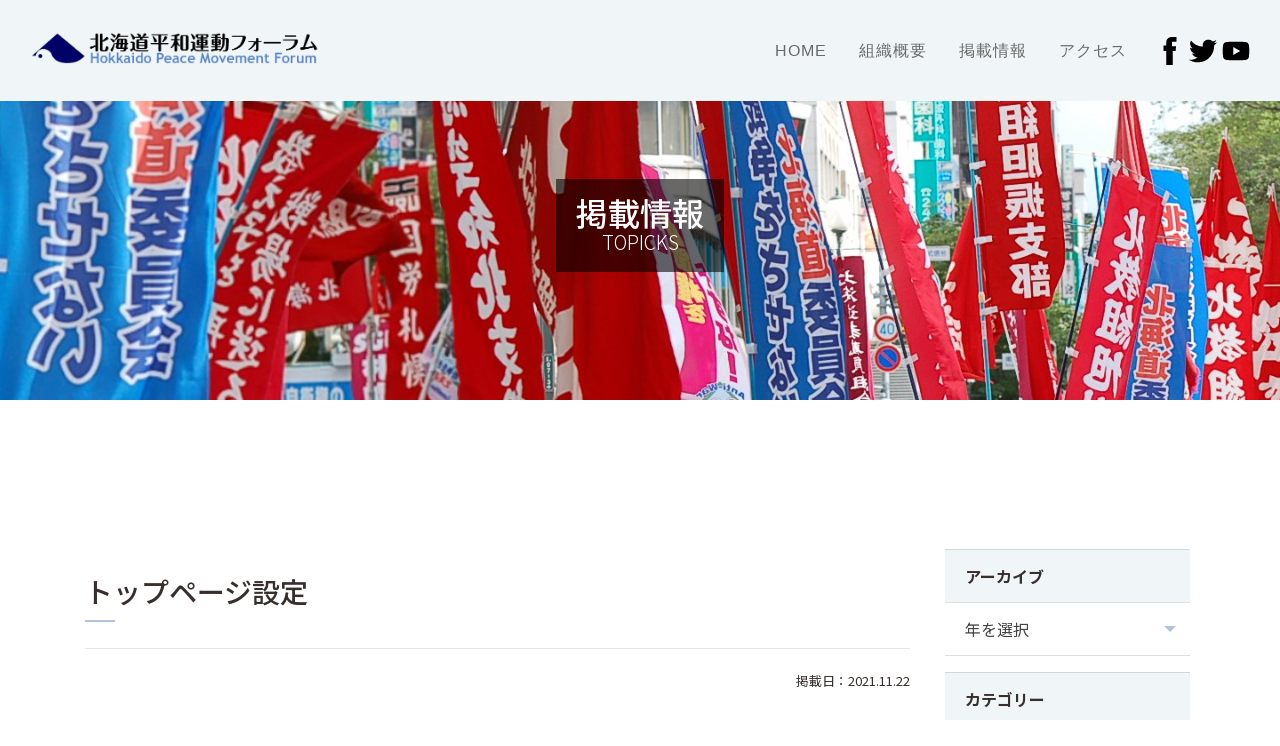

--- FILE ---
content_type: text/html; charset=UTF-8
request_url: https://peace-forum.org/contents/9100.html
body_size: 33150
content:


<!DOCTYPE html>
<html lang="ja">

<head>
<!-- Global site tag (gtag.js) - Google Analytics -->
<script async src="https://www.googletagmanager.com/gtag/js?id=UA-51134119-7"></script>
<script>
  window.dataLayer = window.dataLayer || [];
  function gtag(){dataLayer.push(arguments);}
  gtag('js', new Date());

  gtag('config', 'UA-51134119-7');
</script>

    <meta http-equiv="Content-Type" content="text/html; charset=UTF-8" />
    <title>トップページ設定 - 北海道平和運動フォーラム北海道平和運動フォーラム</title>
    <meta http-equiv="X-UA-Compatible" content="IE=edge">
    <meta name="viewport" content="width=device-width, initial-scale=1, shrink-to-fit=no">
    <meta name="format-detection" content="telephone=no">
    <meta name='robots' content='index, follow, max-image-preview:large, max-snippet:-1, max-video-preview:-1' />

	<!-- This site is optimized with the Yoast SEO plugin v22.9 - https://yoast.com/wordpress/plugins/seo/ -->
	<link rel="canonical" href="https://peace-forum.org/contents/9100.html" />
	<meta property="og:locale" content="ja_JP" />
	<meta property="og:type" content="article" />
	<meta property="og:title" content="トップページ設定 - 北海道平和運動フォーラム" />
	<meta property="og:url" content="https://peace-forum.org/contents/9100.html" />
	<meta property="og:site_name" content="北海道平和運動フォーラム" />
	<meta property="article:modified_time" content="2024-02-21T07:17:42+00:00" />
	<meta property="og:image" content="https://peace-forum.org/wp/wp-content/uploads/2021/12/ogp-1.jpg" />
	<meta property="og:image:width" content="1200" />
	<meta property="og:image:height" content="630" />
	<meta property="og:image:type" content="image/jpeg" />
	<meta name="twitter:card" content="summary_large_image" />
	<script type="application/ld+json" class="yoast-schema-graph">{"@context":"https://schema.org","@graph":[{"@type":"WebPage","@id":"https://peace-forum.org/contents/9100.html","url":"https://peace-forum.org/contents/9100.html","name":"トップページ設定 - 北海道平和運動フォーラム","isPartOf":{"@id":"https://peace-forum.org/#website"},"datePublished":"2021-11-22T12:30:02+00:00","dateModified":"2024-02-21T07:17:42+00:00","breadcrumb":{"@id":"https://peace-forum.org/contents/9100.html#breadcrumb"},"inLanguage":"ja","potentialAction":[{"@type":"ReadAction","target":["https://peace-forum.org/contents/9100.html"]}]},{"@type":"BreadcrumbList","@id":"https://peace-forum.org/contents/9100.html#breadcrumb","itemListElement":[{"@type":"ListItem","position":1,"name":"ホーム","item":"https://peace-forum.org/"},{"@type":"ListItem","position":2,"name":"コンテンツ編集","item":"https://peace-forum.org/contents"},{"@type":"ListItem","position":3,"name":"トップページ設定"}]},{"@type":"WebSite","@id":"https://peace-forum.org/#website","url":"https://peace-forum.org/","name":"北海道平和運動フォーラム","description":"","publisher":{"@id":"https://peace-forum.org/#organization"},"potentialAction":[{"@type":"SearchAction","target":{"@type":"EntryPoint","urlTemplate":"https://peace-forum.org/?s={search_term_string}"},"query-input":"required name=search_term_string"}],"inLanguage":"ja"},{"@type":"Organization","@id":"https://peace-forum.org/#organization","name":"北海道平和運動フォーラム","url":"https://peace-forum.org/","logo":{"@type":"ImageObject","inLanguage":"ja","@id":"https://peace-forum.org/#/schema/logo/image/","url":"https://peace-forum.org/wp/wp-content/uploads/2021/12/ogp-1.jpg","contentUrl":"https://peace-forum.org/wp/wp-content/uploads/2021/12/ogp-1.jpg","width":1200,"height":630,"caption":"北海道平和運動フォーラム"},"image":{"@id":"https://peace-forum.org/#/schema/logo/image/"}}]}</script>
	<!-- / Yoast SEO plugin. -->


<link rel='dns-prefetch' href='//static.addtoany.com' />
<link rel='stylesheet' id='wp-block-library-css' href='https://peace-forum.org/wp/wp-includes/css/dist/block-library/style.min.css?ver=6.5.7' type='text/css' media='all' />
<style id='classic-theme-styles-inline-css' type='text/css'>
/*! This file is auto-generated */
.wp-block-button__link{color:#fff;background-color:#32373c;border-radius:9999px;box-shadow:none;text-decoration:none;padding:calc(.667em + 2px) calc(1.333em + 2px);font-size:1.125em}.wp-block-file__button{background:#32373c;color:#fff;text-decoration:none}
</style>
<style id='global-styles-inline-css' type='text/css'>
body{--wp--preset--color--black: #000000;--wp--preset--color--cyan-bluish-gray: #abb8c3;--wp--preset--color--white: #ffffff;--wp--preset--color--pale-pink: #f78da7;--wp--preset--color--vivid-red: #cf2e2e;--wp--preset--color--luminous-vivid-orange: #ff6900;--wp--preset--color--luminous-vivid-amber: #fcb900;--wp--preset--color--light-green-cyan: #7bdcb5;--wp--preset--color--vivid-green-cyan: #00d084;--wp--preset--color--pale-cyan-blue: #8ed1fc;--wp--preset--color--vivid-cyan-blue: #0693e3;--wp--preset--color--vivid-purple: #9b51e0;--wp--preset--gradient--vivid-cyan-blue-to-vivid-purple: linear-gradient(135deg,rgba(6,147,227,1) 0%,rgb(155,81,224) 100%);--wp--preset--gradient--light-green-cyan-to-vivid-green-cyan: linear-gradient(135deg,rgb(122,220,180) 0%,rgb(0,208,130) 100%);--wp--preset--gradient--luminous-vivid-amber-to-luminous-vivid-orange: linear-gradient(135deg,rgba(252,185,0,1) 0%,rgba(255,105,0,1) 100%);--wp--preset--gradient--luminous-vivid-orange-to-vivid-red: linear-gradient(135deg,rgba(255,105,0,1) 0%,rgb(207,46,46) 100%);--wp--preset--gradient--very-light-gray-to-cyan-bluish-gray: linear-gradient(135deg,rgb(238,238,238) 0%,rgb(169,184,195) 100%);--wp--preset--gradient--cool-to-warm-spectrum: linear-gradient(135deg,rgb(74,234,220) 0%,rgb(151,120,209) 20%,rgb(207,42,186) 40%,rgb(238,44,130) 60%,rgb(251,105,98) 80%,rgb(254,248,76) 100%);--wp--preset--gradient--blush-light-purple: linear-gradient(135deg,rgb(255,206,236) 0%,rgb(152,150,240) 100%);--wp--preset--gradient--blush-bordeaux: linear-gradient(135deg,rgb(254,205,165) 0%,rgb(254,45,45) 50%,rgb(107,0,62) 100%);--wp--preset--gradient--luminous-dusk: linear-gradient(135deg,rgb(255,203,112) 0%,rgb(199,81,192) 50%,rgb(65,88,208) 100%);--wp--preset--gradient--pale-ocean: linear-gradient(135deg,rgb(255,245,203) 0%,rgb(182,227,212) 50%,rgb(51,167,181) 100%);--wp--preset--gradient--electric-grass: linear-gradient(135deg,rgb(202,248,128) 0%,rgb(113,206,126) 100%);--wp--preset--gradient--midnight: linear-gradient(135deg,rgb(2,3,129) 0%,rgb(40,116,252) 100%);--wp--preset--font-size--small: 13px;--wp--preset--font-size--medium: 20px;--wp--preset--font-size--large: 36px;--wp--preset--font-size--x-large: 42px;--wp--preset--spacing--20: 0.44rem;--wp--preset--spacing--30: 0.67rem;--wp--preset--spacing--40: 1rem;--wp--preset--spacing--50: 1.5rem;--wp--preset--spacing--60: 2.25rem;--wp--preset--spacing--70: 3.38rem;--wp--preset--spacing--80: 5.06rem;--wp--preset--shadow--natural: 6px 6px 9px rgba(0, 0, 0, 0.2);--wp--preset--shadow--deep: 12px 12px 50px rgba(0, 0, 0, 0.4);--wp--preset--shadow--sharp: 6px 6px 0px rgba(0, 0, 0, 0.2);--wp--preset--shadow--outlined: 6px 6px 0px -3px rgba(255, 255, 255, 1), 6px 6px rgba(0, 0, 0, 1);--wp--preset--shadow--crisp: 6px 6px 0px rgba(0, 0, 0, 1);}:where(.is-layout-flex){gap: 0.5em;}:where(.is-layout-grid){gap: 0.5em;}body .is-layout-flex{display: flex;}body .is-layout-flex{flex-wrap: wrap;align-items: center;}body .is-layout-flex > *{margin: 0;}body .is-layout-grid{display: grid;}body .is-layout-grid > *{margin: 0;}:where(.wp-block-columns.is-layout-flex){gap: 2em;}:where(.wp-block-columns.is-layout-grid){gap: 2em;}:where(.wp-block-post-template.is-layout-flex){gap: 1.25em;}:where(.wp-block-post-template.is-layout-grid){gap: 1.25em;}.has-black-color{color: var(--wp--preset--color--black) !important;}.has-cyan-bluish-gray-color{color: var(--wp--preset--color--cyan-bluish-gray) !important;}.has-white-color{color: var(--wp--preset--color--white) !important;}.has-pale-pink-color{color: var(--wp--preset--color--pale-pink) !important;}.has-vivid-red-color{color: var(--wp--preset--color--vivid-red) !important;}.has-luminous-vivid-orange-color{color: var(--wp--preset--color--luminous-vivid-orange) !important;}.has-luminous-vivid-amber-color{color: var(--wp--preset--color--luminous-vivid-amber) !important;}.has-light-green-cyan-color{color: var(--wp--preset--color--light-green-cyan) !important;}.has-vivid-green-cyan-color{color: var(--wp--preset--color--vivid-green-cyan) !important;}.has-pale-cyan-blue-color{color: var(--wp--preset--color--pale-cyan-blue) !important;}.has-vivid-cyan-blue-color{color: var(--wp--preset--color--vivid-cyan-blue) !important;}.has-vivid-purple-color{color: var(--wp--preset--color--vivid-purple) !important;}.has-black-background-color{background-color: var(--wp--preset--color--black) !important;}.has-cyan-bluish-gray-background-color{background-color: var(--wp--preset--color--cyan-bluish-gray) !important;}.has-white-background-color{background-color: var(--wp--preset--color--white) !important;}.has-pale-pink-background-color{background-color: var(--wp--preset--color--pale-pink) !important;}.has-vivid-red-background-color{background-color: var(--wp--preset--color--vivid-red) !important;}.has-luminous-vivid-orange-background-color{background-color: var(--wp--preset--color--luminous-vivid-orange) !important;}.has-luminous-vivid-amber-background-color{background-color: var(--wp--preset--color--luminous-vivid-amber) !important;}.has-light-green-cyan-background-color{background-color: var(--wp--preset--color--light-green-cyan) !important;}.has-vivid-green-cyan-background-color{background-color: var(--wp--preset--color--vivid-green-cyan) !important;}.has-pale-cyan-blue-background-color{background-color: var(--wp--preset--color--pale-cyan-blue) !important;}.has-vivid-cyan-blue-background-color{background-color: var(--wp--preset--color--vivid-cyan-blue) !important;}.has-vivid-purple-background-color{background-color: var(--wp--preset--color--vivid-purple) !important;}.has-black-border-color{border-color: var(--wp--preset--color--black) !important;}.has-cyan-bluish-gray-border-color{border-color: var(--wp--preset--color--cyan-bluish-gray) !important;}.has-white-border-color{border-color: var(--wp--preset--color--white) !important;}.has-pale-pink-border-color{border-color: var(--wp--preset--color--pale-pink) !important;}.has-vivid-red-border-color{border-color: var(--wp--preset--color--vivid-red) !important;}.has-luminous-vivid-orange-border-color{border-color: var(--wp--preset--color--luminous-vivid-orange) !important;}.has-luminous-vivid-amber-border-color{border-color: var(--wp--preset--color--luminous-vivid-amber) !important;}.has-light-green-cyan-border-color{border-color: var(--wp--preset--color--light-green-cyan) !important;}.has-vivid-green-cyan-border-color{border-color: var(--wp--preset--color--vivid-green-cyan) !important;}.has-pale-cyan-blue-border-color{border-color: var(--wp--preset--color--pale-cyan-blue) !important;}.has-vivid-cyan-blue-border-color{border-color: var(--wp--preset--color--vivid-cyan-blue) !important;}.has-vivid-purple-border-color{border-color: var(--wp--preset--color--vivid-purple) !important;}.has-vivid-cyan-blue-to-vivid-purple-gradient-background{background: var(--wp--preset--gradient--vivid-cyan-blue-to-vivid-purple) !important;}.has-light-green-cyan-to-vivid-green-cyan-gradient-background{background: var(--wp--preset--gradient--light-green-cyan-to-vivid-green-cyan) !important;}.has-luminous-vivid-amber-to-luminous-vivid-orange-gradient-background{background: var(--wp--preset--gradient--luminous-vivid-amber-to-luminous-vivid-orange) !important;}.has-luminous-vivid-orange-to-vivid-red-gradient-background{background: var(--wp--preset--gradient--luminous-vivid-orange-to-vivid-red) !important;}.has-very-light-gray-to-cyan-bluish-gray-gradient-background{background: var(--wp--preset--gradient--very-light-gray-to-cyan-bluish-gray) !important;}.has-cool-to-warm-spectrum-gradient-background{background: var(--wp--preset--gradient--cool-to-warm-spectrum) !important;}.has-blush-light-purple-gradient-background{background: var(--wp--preset--gradient--blush-light-purple) !important;}.has-blush-bordeaux-gradient-background{background: var(--wp--preset--gradient--blush-bordeaux) !important;}.has-luminous-dusk-gradient-background{background: var(--wp--preset--gradient--luminous-dusk) !important;}.has-pale-ocean-gradient-background{background: var(--wp--preset--gradient--pale-ocean) !important;}.has-electric-grass-gradient-background{background: var(--wp--preset--gradient--electric-grass) !important;}.has-midnight-gradient-background{background: var(--wp--preset--gradient--midnight) !important;}.has-small-font-size{font-size: var(--wp--preset--font-size--small) !important;}.has-medium-font-size{font-size: var(--wp--preset--font-size--medium) !important;}.has-large-font-size{font-size: var(--wp--preset--font-size--large) !important;}.has-x-large-font-size{font-size: var(--wp--preset--font-size--x-large) !important;}
.wp-block-navigation a:where(:not(.wp-element-button)){color: inherit;}
:where(.wp-block-post-template.is-layout-flex){gap: 1.25em;}:where(.wp-block-post-template.is-layout-grid){gap: 1.25em;}
:where(.wp-block-columns.is-layout-flex){gap: 2em;}:where(.wp-block-columns.is-layout-grid){gap: 2em;}
.wp-block-pullquote{font-size: 1.5em;line-height: 1.6;}
</style>
<link rel='stylesheet' id='addtoany-css' href='https://peace-forum.org/wp/wp-content/plugins/add-to-any/addtoany.min.css?ver=1.16' type='text/css' media='all' />
<script type="text/javascript" id="addtoany-core-js-before">
/* <![CDATA[ */
window.a2a_config=window.a2a_config||{};a2a_config.callbacks=[];a2a_config.overlays=[];a2a_config.templates={};a2a_localize = {
	Share: "共有",
	Save: "ブックマーク",
	Subscribe: "購読",
	Email: "メール",
	Bookmark: "ブックマーク",
	ShowAll: "すべて表示する",
	ShowLess: "小さく表示する",
	FindServices: "サービスを探す",
	FindAnyServiceToAddTo: "追加するサービスを今すぐ探す",
	PoweredBy: "Powered by",
	ShareViaEmail: "メールでシェアする",
	SubscribeViaEmail: "メールで購読する",
	BookmarkInYourBrowser: "ブラウザにブックマーク",
	BookmarkInstructions: "このページをブックマークするには、 Ctrl+D または \u2318+D を押下。",
	AddToYourFavorites: "お気に入りに追加",
	SendFromWebOrProgram: "任意のメールアドレスまたはメールプログラムから送信",
	EmailProgram: "メールプログラム",
	More: "詳細&#8230;",
	ThanksForSharing: "共有ありがとうございます !",
	ThanksForFollowing: "フォローありがとうございます !"
};
/* ]]> */
</script>
<script type="text/javascript" async src="https://static.addtoany.com/menu/page.js" id="addtoany-core-js"></script>
<script type="text/javascript" src="https://peace-forum.org/wp/wp-includes/js/jquery/jquery.min.js?ver=3.7.1" id="jquery-core-js"></script>
<script type="text/javascript" src="https://peace-forum.org/wp/wp-includes/js/jquery/jquery-migrate.min.js?ver=3.4.1" id="jquery-migrate-js"></script>
<script type="text/javascript" async src="https://peace-forum.org/wp/wp-content/plugins/add-to-any/addtoany.min.js?ver=1.1" id="addtoany-jquery-js"></script>
<link rel="icon" href="https://peace-forum.org/wp/wp-content/uploads/2022/01/favicon-150x150.png" sizes="32x32" />
<link rel="icon" href="https://peace-forum.org/wp/wp-content/uploads/2022/01/favicon.png" sizes="192x192" />
<link rel="apple-touch-icon" href="https://peace-forum.org/wp/wp-content/uploads/2022/01/favicon.png" />
<meta name="msapplication-TileImage" content="https://peace-forum.org/wp/wp-content/uploads/2022/01/favicon.png" />
    <script type="text/javascript" src="//cdnjs.cloudflare.com/ajax/libs/jquery/3.4.1/jquery.min.js"></script>
    <script type="text/javascript" src="//stackpath.bootstrapcdn.com/bootstrap/4.3.1/js/bootstrap.min.js"></script>
    <script type="text/javascript" src="//cdnjs.cloudflare.com/ajax/libs/slick-carousel/1.9.0/slick.js"></script>
    <script type="text/javascript" src="//cdnjs.cloudflare.com/ajax/libs/three.js/89/three.min.js"></script>
    <script type="text/javascript" src="//github.com/mrdoob/three.js/blob/master/src/constants.js"></script>
    <script type="text/javascript" src="//cdnjs.cloudflare.com/ajax/libs/gsap/1.20.3/TweenMax.min.js"></script>
    <script type="text/javascript" src="https://peace-forum.org/wp/wp-content/themes/peace/js/script.js"></script>
    <script type="text/javascript" src="https://peace-forum.org/wp/wp-content/themes/peace/js/fontawesome.all.min.js"></script>
    <link rel="stylesheet" href="//unpkg.com/boxicons@2.0.3/css/boxicons.min.css">
    <script src="//ajaxzip3.github.io/ajaxzip3.js" charset="UTF-8"></script>
    <link rel="stylesheet" href="//stackpath.bootstrapcdn.com/bootstrap/4.3.1/css/bootstrap.min.css">
    <link rel="stylesheet" href="//cdnjs.cloudflare.com/ajax/libs/slick-carousel/1.9.0/slick.css">
    <link rel="stylesheet" href="//cdnjs.cloudflare.com/ajax/libs/animate.css/3.7.2/animate.min.css">
    <link rel="stylesheet" type="text/css" href="https://peace-forum.org/wp/wp-content/themes/peace/style.css" media="all" />
    <link rel="stylesheet" type="text/css" href="https://peace-forum.org/wp/wp-content/themes/peace/css/sp.css" media="screen and (max-width: 991px)" />
    <link rel="stylesheet" type="text/css" href="https://peace-forum.org/wp/wp-content/themes/peace/css/pc.css" media="screen and (min-width: 992px)" />
    <link rel="stylesheet" type="text/css" href="https://peace-forum.org/wp/wp-content/themes/peace/css/pc-page.css" media="screen and (min-width: 992px)" />
    <link rel="stylesheet" type="text/css" href="https://peace-forum.org/wp/wp-content/themes/peace/css/sp-page.css" media="screen and (max-width: 992px)" />
    
    <!-- fullcalendar -->
    <link rel="stylesheet" type="text/css" href="https://peace-forum.org/wp/wp-content/themes/peace/fullcalendar/fullcalendar.css" media="all" />
    <script type="text/javascript" src="https://peace-forum.org/wp/wp-content/themes/peace/fullcalendar/lib/moment.min.js"></script>
    <script type="text/javascript" src="https://peace-forum.org/wp/wp-content/themes/peace/fullcalendar/lib/jquery.min.js"></script>
    <script type="text/javascript" src="https://peace-forum.org/wp/wp-content/themes/peace/fullcalendar/fullcalendar.min.js"></script>
    <script type="text/javascript" src="https://peace-forum.org/wp/wp-content/themes/peace/fullcalendar/gcal.min.js"></script>
    <script type="text/javascript" src="https://peace-forum.org/wp/wp-content/themes/peace/fullcalendar/lang/ja.js"></script>
    <script type="text/javascript" src='https://peace-forum.org/wp/wp-content/themes/peace/fullcalendar/locale/ja.js'></script>

</head>
<body>

<header><!-- use script //nav opacity -->
<nav class="navbar navbar-expand-xl navbar-dark fixed-top" id="mainNav">
    <div class="container-fluid">
        <h1><a class="navbar-brand" href="/"><img src="https://peace-forum.org/wp/wp-content/themes/peace/img/logo.png" alt="北海道平和運動フォーラム"></a></h1>
        <div class="navbar-toggler navbar-toggler-right" type="button" data-toggle="collapse" data-target="#navbarResponsive" aria-controls="navbarResponsive" aria-expanded="false" aria-label="Toggle navigation">Menu<i class="fas fa-bars ml-1"></i>
        </div>
        <div class="collapse navbar-collapse" id="navbarResponsive">
            <ul class="navbar-nav text-uppercase ml-auto">
                <li class="nav-item"><a class="nav-link" href="/">HOME</a></li>
                <li class="nav-item"><a class="nav-link" href="/organization.html">組織概要</a></li>
                <li class="nav-item"><a class="nav-link" href="/c/all">掲載情報</a></li>
                <li class="nav-item"><a class="nav-link" href="/access.html">アクセス</a></li>
                <li class="nav-item">
                    <a href="https://www.facebook.com/HokkaidoPeaceMovementForum/" target="_blank">
                    <svg xmlns="http://www.w3.org/2000/svg" width="15.633" height="33.58" viewBox="0 0 15.633 33.58">
                    <path d="M171.372,843.868v3.559h-3.311v6.729h3.311v16.8h7.9v-16.8h3.321l.584-5.593h-5.03v-4.035a1.45,1.45,0,0,1,1.579-1.568h3.97v-5.582H178.5C172.692,837.377,171.372,841.326,171.372,843.868Z" transform="translate(-168.061 -837.377)" fill="#000000"/>
                    </svg>
                    </a>
                    <a href="https://twitter.com/douheiwa1111" target="_blank">
                    <svg aria-hidden="true" focusable="false" data-prefix="fab" data-icon="twitter" class="svg-inline--fa fa-twitter fa-w-16" role="img" xmlns="http://www.w3.org/2000/svg" viewBox="0 0 512 512"><path fill="currentColor" d="M459.37 151.716c.325 4.548.325 9.097.325 13.645 0 138.72-105.583 298.558-298.558 298.558-59.452 0-114.68-17.219-161.137-47.106 8.447.974 16.568 1.299 25.34 1.299 49.055 0 94.213-16.568 130.274-44.832-46.132-.975-84.792-31.188-98.112-72.772 6.498.974 12.995 1.624 19.818 1.624 9.421 0 18.843-1.3 27.614-3.573-48.081-9.747-84.143-51.98-84.143-102.985v-1.299c13.969 7.797 30.214 12.67 47.431 13.319-28.264-18.843-46.781-51.005-46.781-87.391 0-19.492 5.197-37.36 14.294-52.954 51.655 63.675 129.3 105.258 216.365 109.807-1.624-7.797-2.599-15.918-2.599-24.04 0-57.828 46.782-104.934 104.934-104.934 30.213 0 57.502 12.67 76.67 33.137 23.715-4.548 46.456-13.32 66.599-25.34-7.798 24.366-24.366 44.833-46.132 57.827 21.117-2.273 41.584-8.122 60.426-16.243-14.292 20.791-32.161 39.308-52.628 54.253z"></path></svg>
                    </a>
                    <a href="https://www.youtube.com/channel/UCUIPKRJL0iA2kkERjq73SOg" target="_blank">
                    <svg aria-hidden="true" focusable="false" data-prefix="fab" data-icon="youtube" class="svg-inline--fa fa-youtube fa-w-18" role="img" xmlns="http://www.w3.org/2000/svg" viewBox="0 0 576 512"><path fill="currentColor" d="M549.655 124.083c-6.281-23.65-24.787-42.276-48.284-48.597C458.781 64 288 64 288 64S117.22 64 74.629 75.486c-23.497 6.322-42.003 24.947-48.284 48.597-11.412 42.867-11.412 132.305-11.412 132.305s0 89.438 11.412 132.305c6.281 23.65 24.787 41.5 48.284 47.821C117.22 448 288 448 288 448s170.78 0 213.371-11.486c23.497-6.321 42.003-24.171 48.284-47.821 11.412-42.867 11.412-132.305 11.412-132.305s0-89.438-11.412-132.305zm-317.51 213.508V175.185l142.739 81.205-142.739 81.201z"></path></svg>
                    </a></li>
            </ul>
        </div>
    </div>
</nav></header>
<div id="pagetitle" class="title">
  
      <div class="background-image-div" style="background-image: url(https://peace-forum.org/wp/wp-content/uploads/2021/11/pr1920×450.jpg);">
  
  <div class="center-container">
          <h2>掲載情報<span>Topicks</span></h2>

      </div>

  </div>
</div>

<main role="main" class="post">
    <div class="container py-5">
        <div class="row">
            <div class="col-lg-9">
                <div class="post-page">
                                            <h3 class="mt-0 text-default">トップページ設定</h3>
                        <hr class="bg-default">
                        <p class="text-right"><small>掲載日：2021.11.22</small></p>
                        
                            <div class="textaria my-5">
                                <div class="addtoany_share_save_container addtoany_content addtoany_content_top"><div class="a2a_kit a2a_kit_size_24 addtoany_list" data-a2a-url="https://peace-forum.org/contents/9100.html" data-a2a-title="トップページ設定"><a class="a2a_button_facebook" href="https://www.addtoany.com/add_to/facebook?linkurl=https%3A%2F%2Fpeace-forum.org%2Fcontents%2F9100.html&amp;linkname=%E3%83%88%E3%83%83%E3%83%97%E3%83%9A%E3%83%BC%E3%82%B8%E8%A8%AD%E5%AE%9A" title="Facebook" rel="nofollow noopener" target="_blank"></a><a class="a2a_button_twitter" href="https://www.addtoany.com/add_to/twitter?linkurl=https%3A%2F%2Fpeace-forum.org%2Fcontents%2F9100.html&amp;linkname=%E3%83%88%E3%83%83%E3%83%97%E3%83%9A%E3%83%BC%E3%82%B8%E8%A8%AD%E5%AE%9A" title="Twitter" rel="nofollow noopener" target="_blank"></a><a class="a2a_button_email" href="https://www.addtoany.com/add_to/email?linkurl=https%3A%2F%2Fpeace-forum.org%2Fcontents%2F9100.html&amp;linkname=%E3%83%88%E3%83%83%E3%83%97%E3%83%9A%E3%83%BC%E3%82%B8%E8%A8%AD%E5%AE%9A" title="Email" rel="nofollow noopener" target="_blank"></a><a class="a2a_dd addtoany_share_save addtoany_share" href="https://www.addtoany.com/share"></a></div></div>                            </div>
                    
                        
                        <!-- PHOTO OUTPUT -->
                        
                        <!-- FILE OUTPUT -->
                        
                        <!-- LINK OUTPUT -->
                                                            </div>

                <ul class="list-unstyled justify-content-center">
                    <li class="prev_page"><a href="https://peace-forum.org/contents/7701.html" rel="prev">&laquo; 組織概要（構成団体）</a></li>
                    <li class="cta-btn list_page d-block"><a href="/c/all" class="cta-link">一覧に戻る</a></li>
                    <li class="next_page"></li>
                </ul>

                            </div>
            
            <div class="col-lg-3">
                <aside class="sidebar">
	<div class="mt-lg-0 mt-4 row">
		<div class="col-12 col-md-6 col-lg-12">
			<ul class="list-group list-group-flush mb-3">
				<li class="list-group-item bg-default border-default bg-light"><strong>アーカイブ</strong></li>
				<li class="select">
					<select name="archive-dropdown" onChange='document.location.href=this.options[this.selectedIndex].value;'> 
					<option value="">年を選択</option> 
						<option value='https://peace-forum.org/date/2026'> 2026 &nbsp;(4)</option>
	<option value='https://peace-forum.org/date/2025'> 2025 &nbsp;(29)</option>
	<option value='https://peace-forum.org/date/2024'> 2024 &nbsp;(22)</option>
	<option value='https://peace-forum.org/date/2023'> 2023 &nbsp;(33)</option>
	<option value='https://peace-forum.org/date/2022'> 2022 &nbsp;(36)</option>
	<option value='https://peace-forum.org/date/2021'> 2021 &nbsp;(36)</option>
	<option value='https://peace-forum.org/date/2020'> 2020 &nbsp;(40)</option>
	<option value='https://peace-forum.org/date/2019'> 2019 &nbsp;(39)</option>
	<option value='https://peace-forum.org/date/2018'> 2018 &nbsp;(37)</option>
	<option value='https://peace-forum.org/date/2017'> 2017 &nbsp;(20)</option>
	<option value='https://peace-forum.org/date/2016'> 2016 &nbsp;(50)</option>
	<option value='https://peace-forum.org/date/2015'> 2015 &nbsp;(66)</option>
	<option value='https://peace-forum.org/date/2014'> 2014 &nbsp;(96)</option>
	<option value='https://peace-forum.org/date/2013'> 2013 &nbsp;(28)</option>
	<option value='https://peace-forum.org/date/2012'> 2012 &nbsp;(25)</option>
	<option value='https://peace-forum.org/date/2011'> 2011 &nbsp;(49)</option>
	<option value='https://peace-forum.org/date/2010'> 2010 &nbsp;(31)</option>
	<option value='https://peace-forum.org/date/2009'> 2009 &nbsp;(29)</option>
	<option value='https://peace-forum.org/date/2008'> 2008 &nbsp;(37)</option>
	<option value='https://peace-forum.org/date/2007'> 2007 &nbsp;(24)</option>
	<option value='https://peace-forum.org/date/2006'> 2006 &nbsp;(34)</option>
	<option value='https://peace-forum.org/date/2005'> 2005 &nbsp;(18)</option>
	<option value='https://peace-forum.org/date/2004'> 2004 &nbsp;(15)</option>
					</select>
				</li>
			</ul>
		</div>
		<div class="col-12 col-md-6 col-lg-12">
			<ul class="list-group list-group-flush mb-3">
				<li class="list-group-item bg-default border-default bg-light"><strong>カテゴリー</strong></li>
					<li class="list-group-item cat-item cat-item-1"><a class='d-flex justify-content-between align-items-center' href="https://peace-forum.org/c/all">全件表示<span class='badge badge-secondary badge-pill'>728</span></a>
</li>
	<li class="list-group-item cat-item cat-item-2"><a class='d-flex justify-content-between align-items-center' href="https://peace-forum.org/c/all/category02">反戦<span class='badge badge-secondary badge-pill'>342</span></a>
</li>
	<li class="list-group-item cat-item cat-item-3"><a class='d-flex justify-content-between align-items-center' href="https://peace-forum.org/c/all/category05">民主教育<span class='badge badge-secondary badge-pill'>22</span></a>
</li>
	<li class="list-group-item cat-item cat-item-4"><a class='d-flex justify-content-between align-items-center' href="https://peace-forum.org/c/all/category03">非核<span class='badge badge-secondary badge-pill'>41</span></a>
</li>
	<li class="list-group-item cat-item cat-item-5"><a class='d-flex justify-content-between align-items-center' href="https://peace-forum.org/c/all/category04">脱原発<span class='badge badge-secondary badge-pill'>228</span></a>
</li>
	<li class="list-group-item cat-item cat-item-6"><a class='d-flex justify-content-between align-items-center' href="https://peace-forum.org/c/all/category01">護憲<span class='badge badge-secondary badge-pill'>85</span></a>
</li>
	<li class="list-group-item cat-item cat-item-7"><a class='d-flex justify-content-between align-items-center' href="https://peace-forum.org/c/all/category06">人権<span class='badge badge-secondary badge-pill'>26</span></a>
</li>
	<li class="list-group-item cat-item cat-item-8"><a class='d-flex justify-content-between align-items-center' href="https://peace-forum.org/c/all/category12">声明<span class='badge badge-secondary badge-pill'>63</span></a>
</li>
	<li class="list-group-item cat-item cat-item-9"><a class='d-flex justify-content-between align-items-center' href="https://peace-forum.org/c/all/category14">その他<span class='badge badge-secondary badge-pill'>15</span></a>
</li>
	<li class="list-group-item cat-item cat-item-10"><a class='d-flex justify-content-between align-items-center' href="https://peace-forum.org/c/all/category07">環境問題<span class='badge badge-secondary badge-pill'>5</span></a>
</li>
	<li class="list-group-item cat-item cat-item-11"><a class='d-flex justify-content-between align-items-center' href="https://peace-forum.org/c/category99">「戦争をさせない北海道委員会」賛同団体<span class='badge badge-secondary badge-pill'>70</span></a>
</li>
	<li class="list-group-item cat-item cat-item-12"><a class='d-flex justify-content-between align-items-center' href="https://peace-forum.org/c/all/category11">署名<span class='badge badge-secondary badge-pill'>20</span></a>
</li>
	<li class="list-group-item cat-item cat-item-13"><a class='d-flex justify-content-between align-items-center' href="https://peace-forum.org/c/all/category13">中止<span class='badge badge-secondary badge-pill'>19</span></a>
</li>
			</ul>
		</div>
	</div>
</aside>            </div>              
        </div>
    </div>
</main>

<!-- Footer -->
<footer style="background-color:#ffffff;">
	<div class="container pt-5 pb-3 text-center">
		<div class=" d-none d-lg-block">
			<a href="https://peace-forum.org">
				<img src="https://peace-forum.org/wp/wp-content/themes/peace/img/logo.png" width="50%" alt="北海道平和運動フォーラム">
				<h2 class="d-none">北海道平和運動フォーラム</h2>
			</a>
		</div>
		<div class="d-block d-lg-none">
			<a href="https://peace-forum.org">
				<p><img src="https://peace-forum.org/wp/wp-content/themes/peace/img/logo.png" width="70%" alt="北海道平和運動フォーラム"></p>
				<h2 class="d-none">北海道平和運動フォーラム</h2>
			</a>
		</div>
		<p class="mt-3 mb-0">〒060-0004 札幌市中央区北4条⻄12丁目</p>
		<p class="m-0 pt-3 h4">
			<span class="d-block mb-2"><i class="fas fa-phone-alt mr-2"></i>&nbsp;011-231-4157</span>
			<span class="d-block"><i class="fas fa-fax"></i>&nbsp;011-261-2759</span>
		</p>
		<ul class="list-unstyled list-inline fmenu d-none d-md-block mt-4 justify-content-center">
			<li class="list-inline-item textlink"><a href="/">HOME</a></li>
			<li class="list-inline-item textlink"><a href="/organization.html">組織概要</a></li>
			<li class="list-inline-item textlink"><a href="/c/all">掲載情報</a></li>
			<li class="list-inline-item textlink"><a href="/access.html">アクセス</a></li>
		</ul>
	</div>

</footer>

<p class="text-center mb-0 mt-3 copy">©2021 北海道平和運動フォーラム</p><!-- End -->

<p id="page_top"><a href="#eye_wrap"><img src="/wp/wp-content/themes/peace/img/return.png" class="d-block img-flex mx-auto"></a></p>
<script>
//   (function(i,s,o,g,r,a,m){i['GoogleAnalyticsObject']=r;i[r]=i[r]||function(){
//   (i[r].q=i[r].q||[]).push(arguments)},i[r].l=1*new Date();a=s.createElement(o),
//   m=s.getElementsByTagName(o)[0];a.async=1;a.src=g;m.parentNode.insertBefore(a,m)
//   })(window,document,'script','//www.google-analytics.com/analytics.js','ga');

//   ga('create', 'XXXXXXXXX', 'auto');
//   ga('send', 'pageview');
</script>
</body>
</html>


--- FILE ---
content_type: text/html; charset=UTF-8
request_url: https://peace-forum.org/wp/wp-content/themes/peace/fullcalendar/lang/ja.js
body_size: 33126
content:


<!DOCTYPE html>
<html lang="ja">

<head>
<!-- Global site tag (gtag.js) - Google Analytics -->
<script async src="https://www.googletagmanager.com/gtag/js?id=UA-51134119-7"></script>
<script>
  window.dataLayer = window.dataLayer || [];
  function gtag(){dataLayer.push(arguments);}
  gtag('js', new Date());

  gtag('config', 'UA-51134119-7');
</script>

    <meta http-equiv="Content-Type" content="text/html; charset=UTF-8" />
    <title>北海道平和運動フォーラム -北海道平和運動フォーラム</title>
    <meta http-equiv="X-UA-Compatible" content="IE=edge">
    <meta name="viewport" content="width=device-width, initial-scale=1, shrink-to-fit=no">
    <meta name="format-detection" content="telephone=no">
    <meta name='robots' content='index, follow, max-image-preview:large, max-snippet:-1, max-video-preview:-1' />

	<!-- This site is optimized with the Yoast SEO plugin v22.9 - https://yoast.com/wordpress/plugins/seo/ -->
	<meta name="description" content="北海道平和運動フォーラムは、核も戦争もない平和な、そして人権が尊重され、環境保護の確立された21世紀を創ることを目的として活動しています。 また、そのために、国内はもとより世界のあらゆる人々と連帯し活動します。" />
	<link rel="canonical" href="https://peace-forum.org/" />
	<link rel="next" href="https://peace-forum.org/page/2" />
	<meta property="og:locale" content="ja_JP" />
	<meta property="og:type" content="website" />
	<meta property="og:title" content="北海道平和運動フォーラム" />
	<meta property="og:description" content="北海道平和運動フォーラムは、核も戦争もない平和な、そして人権が尊重され、環境保護の確立された21世紀を創ることを目的として活動しています。 また、そのために、国内はもとより世界のあらゆる人々と連帯し活動します。" />
	<meta property="og:url" content="https://peace-forum.org/" />
	<meta property="og:site_name" content="北海道平和運動フォーラム" />
	<meta property="og:image" content="https://peace-forum.org/wp/wp-content/uploads/2021/12/ogp-1.jpg" />
	<meta property="og:image:width" content="1200" />
	<meta property="og:image:height" content="630" />
	<meta property="og:image:type" content="image/jpeg" />
	<meta name="twitter:card" content="summary_large_image" />
	<script type="application/ld+json" class="yoast-schema-graph">{"@context":"https://schema.org","@graph":[{"@type":"CollectionPage","@id":"https://peace-forum.org/","url":"https://peace-forum.org/","name":"北海道平和運動フォーラム -","isPartOf":{"@id":"https://peace-forum.org/#website"},"about":{"@id":"https://peace-forum.org/#organization"},"description":"北海道平和運動フォーラムは、核も戦争もない平和な、そして人権が尊重され、環境保護の確立された21世紀を創ることを目的として活動しています。 また、そのために、国内はもとより世界のあらゆる人々と連帯し活動します。","breadcrumb":{"@id":"https://peace-forum.org/#breadcrumb"},"inLanguage":"ja"},{"@type":"BreadcrumbList","@id":"https://peace-forum.org/#breadcrumb","itemListElement":[{"@type":"ListItem","position":1,"name":"ホーム"}]},{"@type":"WebSite","@id":"https://peace-forum.org/#website","url":"https://peace-forum.org/","name":"北海道平和運動フォーラム","description":"","publisher":{"@id":"https://peace-forum.org/#organization"},"potentialAction":[{"@type":"SearchAction","target":{"@type":"EntryPoint","urlTemplate":"https://peace-forum.org/?s={search_term_string}"},"query-input":"required name=search_term_string"}],"inLanguage":"ja"},{"@type":"Organization","@id":"https://peace-forum.org/#organization","name":"北海道平和運動フォーラム","url":"https://peace-forum.org/","logo":{"@type":"ImageObject","inLanguage":"ja","@id":"https://peace-forum.org/#/schema/logo/image/","url":"https://peace-forum.org/wp/wp-content/uploads/2021/12/ogp-1.jpg","contentUrl":"https://peace-forum.org/wp/wp-content/uploads/2021/12/ogp-1.jpg","width":1200,"height":630,"caption":"北海道平和運動フォーラム"},"image":{"@id":"https://peace-forum.org/#/schema/logo/image/"}}]}</script>
	<!-- / Yoast SEO plugin. -->


<link rel='dns-prefetch' href='//static.addtoany.com' />
<link rel='stylesheet' id='wp-block-library-css' href='https://peace-forum.org/wp/wp-includes/css/dist/block-library/style.min.css?ver=6.5.7' type='text/css' media='all' />
<style id='classic-theme-styles-inline-css' type='text/css'>
/*! This file is auto-generated */
.wp-block-button__link{color:#fff;background-color:#32373c;border-radius:9999px;box-shadow:none;text-decoration:none;padding:calc(.667em + 2px) calc(1.333em + 2px);font-size:1.125em}.wp-block-file__button{background:#32373c;color:#fff;text-decoration:none}
</style>
<style id='global-styles-inline-css' type='text/css'>
body{--wp--preset--color--black: #000000;--wp--preset--color--cyan-bluish-gray: #abb8c3;--wp--preset--color--white: #ffffff;--wp--preset--color--pale-pink: #f78da7;--wp--preset--color--vivid-red: #cf2e2e;--wp--preset--color--luminous-vivid-orange: #ff6900;--wp--preset--color--luminous-vivid-amber: #fcb900;--wp--preset--color--light-green-cyan: #7bdcb5;--wp--preset--color--vivid-green-cyan: #00d084;--wp--preset--color--pale-cyan-blue: #8ed1fc;--wp--preset--color--vivid-cyan-blue: #0693e3;--wp--preset--color--vivid-purple: #9b51e0;--wp--preset--gradient--vivid-cyan-blue-to-vivid-purple: linear-gradient(135deg,rgba(6,147,227,1) 0%,rgb(155,81,224) 100%);--wp--preset--gradient--light-green-cyan-to-vivid-green-cyan: linear-gradient(135deg,rgb(122,220,180) 0%,rgb(0,208,130) 100%);--wp--preset--gradient--luminous-vivid-amber-to-luminous-vivid-orange: linear-gradient(135deg,rgba(252,185,0,1) 0%,rgba(255,105,0,1) 100%);--wp--preset--gradient--luminous-vivid-orange-to-vivid-red: linear-gradient(135deg,rgba(255,105,0,1) 0%,rgb(207,46,46) 100%);--wp--preset--gradient--very-light-gray-to-cyan-bluish-gray: linear-gradient(135deg,rgb(238,238,238) 0%,rgb(169,184,195) 100%);--wp--preset--gradient--cool-to-warm-spectrum: linear-gradient(135deg,rgb(74,234,220) 0%,rgb(151,120,209) 20%,rgb(207,42,186) 40%,rgb(238,44,130) 60%,rgb(251,105,98) 80%,rgb(254,248,76) 100%);--wp--preset--gradient--blush-light-purple: linear-gradient(135deg,rgb(255,206,236) 0%,rgb(152,150,240) 100%);--wp--preset--gradient--blush-bordeaux: linear-gradient(135deg,rgb(254,205,165) 0%,rgb(254,45,45) 50%,rgb(107,0,62) 100%);--wp--preset--gradient--luminous-dusk: linear-gradient(135deg,rgb(255,203,112) 0%,rgb(199,81,192) 50%,rgb(65,88,208) 100%);--wp--preset--gradient--pale-ocean: linear-gradient(135deg,rgb(255,245,203) 0%,rgb(182,227,212) 50%,rgb(51,167,181) 100%);--wp--preset--gradient--electric-grass: linear-gradient(135deg,rgb(202,248,128) 0%,rgb(113,206,126) 100%);--wp--preset--gradient--midnight: linear-gradient(135deg,rgb(2,3,129) 0%,rgb(40,116,252) 100%);--wp--preset--font-size--small: 13px;--wp--preset--font-size--medium: 20px;--wp--preset--font-size--large: 36px;--wp--preset--font-size--x-large: 42px;--wp--preset--spacing--20: 0.44rem;--wp--preset--spacing--30: 0.67rem;--wp--preset--spacing--40: 1rem;--wp--preset--spacing--50: 1.5rem;--wp--preset--spacing--60: 2.25rem;--wp--preset--spacing--70: 3.38rem;--wp--preset--spacing--80: 5.06rem;--wp--preset--shadow--natural: 6px 6px 9px rgba(0, 0, 0, 0.2);--wp--preset--shadow--deep: 12px 12px 50px rgba(0, 0, 0, 0.4);--wp--preset--shadow--sharp: 6px 6px 0px rgba(0, 0, 0, 0.2);--wp--preset--shadow--outlined: 6px 6px 0px -3px rgba(255, 255, 255, 1), 6px 6px rgba(0, 0, 0, 1);--wp--preset--shadow--crisp: 6px 6px 0px rgba(0, 0, 0, 1);}:where(.is-layout-flex){gap: 0.5em;}:where(.is-layout-grid){gap: 0.5em;}body .is-layout-flex{display: flex;}body .is-layout-flex{flex-wrap: wrap;align-items: center;}body .is-layout-flex > *{margin: 0;}body .is-layout-grid{display: grid;}body .is-layout-grid > *{margin: 0;}:where(.wp-block-columns.is-layout-flex){gap: 2em;}:where(.wp-block-columns.is-layout-grid){gap: 2em;}:where(.wp-block-post-template.is-layout-flex){gap: 1.25em;}:where(.wp-block-post-template.is-layout-grid){gap: 1.25em;}.has-black-color{color: var(--wp--preset--color--black) !important;}.has-cyan-bluish-gray-color{color: var(--wp--preset--color--cyan-bluish-gray) !important;}.has-white-color{color: var(--wp--preset--color--white) !important;}.has-pale-pink-color{color: var(--wp--preset--color--pale-pink) !important;}.has-vivid-red-color{color: var(--wp--preset--color--vivid-red) !important;}.has-luminous-vivid-orange-color{color: var(--wp--preset--color--luminous-vivid-orange) !important;}.has-luminous-vivid-amber-color{color: var(--wp--preset--color--luminous-vivid-amber) !important;}.has-light-green-cyan-color{color: var(--wp--preset--color--light-green-cyan) !important;}.has-vivid-green-cyan-color{color: var(--wp--preset--color--vivid-green-cyan) !important;}.has-pale-cyan-blue-color{color: var(--wp--preset--color--pale-cyan-blue) !important;}.has-vivid-cyan-blue-color{color: var(--wp--preset--color--vivid-cyan-blue) !important;}.has-vivid-purple-color{color: var(--wp--preset--color--vivid-purple) !important;}.has-black-background-color{background-color: var(--wp--preset--color--black) !important;}.has-cyan-bluish-gray-background-color{background-color: var(--wp--preset--color--cyan-bluish-gray) !important;}.has-white-background-color{background-color: var(--wp--preset--color--white) !important;}.has-pale-pink-background-color{background-color: var(--wp--preset--color--pale-pink) !important;}.has-vivid-red-background-color{background-color: var(--wp--preset--color--vivid-red) !important;}.has-luminous-vivid-orange-background-color{background-color: var(--wp--preset--color--luminous-vivid-orange) !important;}.has-luminous-vivid-amber-background-color{background-color: var(--wp--preset--color--luminous-vivid-amber) !important;}.has-light-green-cyan-background-color{background-color: var(--wp--preset--color--light-green-cyan) !important;}.has-vivid-green-cyan-background-color{background-color: var(--wp--preset--color--vivid-green-cyan) !important;}.has-pale-cyan-blue-background-color{background-color: var(--wp--preset--color--pale-cyan-blue) !important;}.has-vivid-cyan-blue-background-color{background-color: var(--wp--preset--color--vivid-cyan-blue) !important;}.has-vivid-purple-background-color{background-color: var(--wp--preset--color--vivid-purple) !important;}.has-black-border-color{border-color: var(--wp--preset--color--black) !important;}.has-cyan-bluish-gray-border-color{border-color: var(--wp--preset--color--cyan-bluish-gray) !important;}.has-white-border-color{border-color: var(--wp--preset--color--white) !important;}.has-pale-pink-border-color{border-color: var(--wp--preset--color--pale-pink) !important;}.has-vivid-red-border-color{border-color: var(--wp--preset--color--vivid-red) !important;}.has-luminous-vivid-orange-border-color{border-color: var(--wp--preset--color--luminous-vivid-orange) !important;}.has-luminous-vivid-amber-border-color{border-color: var(--wp--preset--color--luminous-vivid-amber) !important;}.has-light-green-cyan-border-color{border-color: var(--wp--preset--color--light-green-cyan) !important;}.has-vivid-green-cyan-border-color{border-color: var(--wp--preset--color--vivid-green-cyan) !important;}.has-pale-cyan-blue-border-color{border-color: var(--wp--preset--color--pale-cyan-blue) !important;}.has-vivid-cyan-blue-border-color{border-color: var(--wp--preset--color--vivid-cyan-blue) !important;}.has-vivid-purple-border-color{border-color: var(--wp--preset--color--vivid-purple) !important;}.has-vivid-cyan-blue-to-vivid-purple-gradient-background{background: var(--wp--preset--gradient--vivid-cyan-blue-to-vivid-purple) !important;}.has-light-green-cyan-to-vivid-green-cyan-gradient-background{background: var(--wp--preset--gradient--light-green-cyan-to-vivid-green-cyan) !important;}.has-luminous-vivid-amber-to-luminous-vivid-orange-gradient-background{background: var(--wp--preset--gradient--luminous-vivid-amber-to-luminous-vivid-orange) !important;}.has-luminous-vivid-orange-to-vivid-red-gradient-background{background: var(--wp--preset--gradient--luminous-vivid-orange-to-vivid-red) !important;}.has-very-light-gray-to-cyan-bluish-gray-gradient-background{background: var(--wp--preset--gradient--very-light-gray-to-cyan-bluish-gray) !important;}.has-cool-to-warm-spectrum-gradient-background{background: var(--wp--preset--gradient--cool-to-warm-spectrum) !important;}.has-blush-light-purple-gradient-background{background: var(--wp--preset--gradient--blush-light-purple) !important;}.has-blush-bordeaux-gradient-background{background: var(--wp--preset--gradient--blush-bordeaux) !important;}.has-luminous-dusk-gradient-background{background: var(--wp--preset--gradient--luminous-dusk) !important;}.has-pale-ocean-gradient-background{background: var(--wp--preset--gradient--pale-ocean) !important;}.has-electric-grass-gradient-background{background: var(--wp--preset--gradient--electric-grass) !important;}.has-midnight-gradient-background{background: var(--wp--preset--gradient--midnight) !important;}.has-small-font-size{font-size: var(--wp--preset--font-size--small) !important;}.has-medium-font-size{font-size: var(--wp--preset--font-size--medium) !important;}.has-large-font-size{font-size: var(--wp--preset--font-size--large) !important;}.has-x-large-font-size{font-size: var(--wp--preset--font-size--x-large) !important;}
.wp-block-navigation a:where(:not(.wp-element-button)){color: inherit;}
:where(.wp-block-post-template.is-layout-flex){gap: 1.25em;}:where(.wp-block-post-template.is-layout-grid){gap: 1.25em;}
:where(.wp-block-columns.is-layout-flex){gap: 2em;}:where(.wp-block-columns.is-layout-grid){gap: 2em;}
.wp-block-pullquote{font-size: 1.5em;line-height: 1.6;}
</style>
<link rel='stylesheet' id='addtoany-css' href='https://peace-forum.org/wp/wp-content/plugins/add-to-any/addtoany.min.css?ver=1.16' type='text/css' media='all' />
<script type="text/javascript" id="addtoany-core-js-before">
/* <![CDATA[ */
window.a2a_config=window.a2a_config||{};a2a_config.callbacks=[];a2a_config.overlays=[];a2a_config.templates={};a2a_localize = {
	Share: "共有",
	Save: "ブックマーク",
	Subscribe: "購読",
	Email: "メール",
	Bookmark: "ブックマーク",
	ShowAll: "すべて表示する",
	ShowLess: "小さく表示する",
	FindServices: "サービスを探す",
	FindAnyServiceToAddTo: "追加するサービスを今すぐ探す",
	PoweredBy: "Powered by",
	ShareViaEmail: "メールでシェアする",
	SubscribeViaEmail: "メールで購読する",
	BookmarkInYourBrowser: "ブラウザにブックマーク",
	BookmarkInstructions: "このページをブックマークするには、 Ctrl+D または \u2318+D を押下。",
	AddToYourFavorites: "お気に入りに追加",
	SendFromWebOrProgram: "任意のメールアドレスまたはメールプログラムから送信",
	EmailProgram: "メールプログラム",
	More: "詳細&#8230;",
	ThanksForSharing: "共有ありがとうございます !",
	ThanksForFollowing: "フォローありがとうございます !"
};
/* ]]> */
</script>
<script type="text/javascript" async src="https://static.addtoany.com/menu/page.js" id="addtoany-core-js"></script>
<script type="text/javascript" src="https://peace-forum.org/wp/wp-includes/js/jquery/jquery.min.js?ver=3.7.1" id="jquery-core-js"></script>
<script type="text/javascript" src="https://peace-forum.org/wp/wp-includes/js/jquery/jquery-migrate.min.js?ver=3.4.1" id="jquery-migrate-js"></script>
<script type="text/javascript" async src="https://peace-forum.org/wp/wp-content/plugins/add-to-any/addtoany.min.js?ver=1.1" id="addtoany-jquery-js"></script>
<link rel="icon" href="https://peace-forum.org/wp/wp-content/uploads/2022/01/favicon-150x150.png" sizes="32x32" />
<link rel="icon" href="https://peace-forum.org/wp/wp-content/uploads/2022/01/favicon.png" sizes="192x192" />
<link rel="apple-touch-icon" href="https://peace-forum.org/wp/wp-content/uploads/2022/01/favicon.png" />
<meta name="msapplication-TileImage" content="https://peace-forum.org/wp/wp-content/uploads/2022/01/favicon.png" />
    <script type="text/javascript" src="//cdnjs.cloudflare.com/ajax/libs/jquery/3.4.1/jquery.min.js"></script>
    <script type="text/javascript" src="//stackpath.bootstrapcdn.com/bootstrap/4.3.1/js/bootstrap.min.js"></script>
    <script type="text/javascript" src="//cdnjs.cloudflare.com/ajax/libs/slick-carousel/1.9.0/slick.js"></script>
    <script type="text/javascript" src="//cdnjs.cloudflare.com/ajax/libs/three.js/89/three.min.js"></script>
    <script type="text/javascript" src="//github.com/mrdoob/three.js/blob/master/src/constants.js"></script>
    <script type="text/javascript" src="//cdnjs.cloudflare.com/ajax/libs/gsap/1.20.3/TweenMax.min.js"></script>
    <script type="text/javascript" src="https://peace-forum.org/wp/wp-content/themes/peace/js/script.js"></script>
    <script type="text/javascript" src="https://peace-forum.org/wp/wp-content/themes/peace/js/fontawesome.all.min.js"></script>
    <link rel="stylesheet" href="//unpkg.com/boxicons@2.0.3/css/boxicons.min.css">
    <script src="//ajaxzip3.github.io/ajaxzip3.js" charset="UTF-8"></script>
    <link rel="stylesheet" href="//stackpath.bootstrapcdn.com/bootstrap/4.3.1/css/bootstrap.min.css">
    <link rel="stylesheet" href="//cdnjs.cloudflare.com/ajax/libs/slick-carousel/1.9.0/slick.css">
    <link rel="stylesheet" href="//cdnjs.cloudflare.com/ajax/libs/animate.css/3.7.2/animate.min.css">
    <link rel="stylesheet" type="text/css" href="https://peace-forum.org/wp/wp-content/themes/peace/style.css" media="all" />
    <link rel="stylesheet" type="text/css" href="https://peace-forum.org/wp/wp-content/themes/peace/css/sp.css" media="screen and (max-width: 991px)" />
    <link rel="stylesheet" type="text/css" href="https://peace-forum.org/wp/wp-content/themes/peace/css/pc.css" media="screen and (min-width: 992px)" />
    <link rel="stylesheet" type="text/css" href="https://peace-forum.org/wp/wp-content/themes/peace/css/pc-page.css" media="screen and (min-width: 992px)" />
    <link rel="stylesheet" type="text/css" href="https://peace-forum.org/wp/wp-content/themes/peace/css/sp-page.css" media="screen and (max-width: 992px)" />
    
    <!-- fullcalendar -->
    <link rel="stylesheet" type="text/css" href="https://peace-forum.org/wp/wp-content/themes/peace/fullcalendar/fullcalendar.css" media="all" />
    <script type="text/javascript" src="https://peace-forum.org/wp/wp-content/themes/peace/fullcalendar/lib/moment.min.js"></script>
    <script type="text/javascript" src="https://peace-forum.org/wp/wp-content/themes/peace/fullcalendar/lib/jquery.min.js"></script>
    <script type="text/javascript" src="https://peace-forum.org/wp/wp-content/themes/peace/fullcalendar/fullcalendar.min.js"></script>
    <script type="text/javascript" src="https://peace-forum.org/wp/wp-content/themes/peace/fullcalendar/gcal.min.js"></script>
    <script type="text/javascript" src="https://peace-forum.org/wp/wp-content/themes/peace/fullcalendar/lang/ja.js"></script>
    <script type="text/javascript" src='https://peace-forum.org/wp/wp-content/themes/peace/fullcalendar/locale/ja.js'></script>

</head>
<body>

<header><!-- use script //nav opacity -->
<nav class="navbar navbar-expand-xl navbar-dark fixed-top" id="mainNav">
    <div class="container-fluid">
        <h1><a class="navbar-brand" href="/"><img src="https://peace-forum.org/wp/wp-content/themes/peace/img/logo.png" alt="北海道平和運動フォーラム"></a></h1>
        <div class="navbar-toggler navbar-toggler-right" type="button" data-toggle="collapse" data-target="#navbarResponsive" aria-controls="navbarResponsive" aria-expanded="false" aria-label="Toggle navigation">Menu<i class="fas fa-bars ml-1"></i>
        </div>
        <div class="collapse navbar-collapse" id="navbarResponsive">
            <ul class="navbar-nav text-uppercase ml-auto">
                <li class="nav-item"><a class="nav-link" href="/">HOME</a></li>
                <li class="nav-item"><a class="nav-link" href="/organization.html">組織概要</a></li>
                <li class="nav-item"><a class="nav-link" href="/c/all">掲載情報</a></li>
                <li class="nav-item"><a class="nav-link" href="/access.html">アクセス</a></li>
                <li class="nav-item">
                    <a href="https://www.facebook.com/HokkaidoPeaceMovementForum/" target="_blank">
                    <svg xmlns="http://www.w3.org/2000/svg" width="15.633" height="33.58" viewBox="0 0 15.633 33.58">
                    <path d="M171.372,843.868v3.559h-3.311v6.729h3.311v16.8h7.9v-16.8h3.321l.584-5.593h-5.03v-4.035a1.45,1.45,0,0,1,1.579-1.568h3.97v-5.582H178.5C172.692,837.377,171.372,841.326,171.372,843.868Z" transform="translate(-168.061 -837.377)" fill="#000000"/>
                    </svg>
                    </a>
                    <a href="https://twitter.com/douheiwa1111" target="_blank">
                    <svg aria-hidden="true" focusable="false" data-prefix="fab" data-icon="twitter" class="svg-inline--fa fa-twitter fa-w-16" role="img" xmlns="http://www.w3.org/2000/svg" viewBox="0 0 512 512"><path fill="currentColor" d="M459.37 151.716c.325 4.548.325 9.097.325 13.645 0 138.72-105.583 298.558-298.558 298.558-59.452 0-114.68-17.219-161.137-47.106 8.447.974 16.568 1.299 25.34 1.299 49.055 0 94.213-16.568 130.274-44.832-46.132-.975-84.792-31.188-98.112-72.772 6.498.974 12.995 1.624 19.818 1.624 9.421 0 18.843-1.3 27.614-3.573-48.081-9.747-84.143-51.98-84.143-102.985v-1.299c13.969 7.797 30.214 12.67 47.431 13.319-28.264-18.843-46.781-51.005-46.781-87.391 0-19.492 5.197-37.36 14.294-52.954 51.655 63.675 129.3 105.258 216.365 109.807-1.624-7.797-2.599-15.918-2.599-24.04 0-57.828 46.782-104.934 104.934-104.934 30.213 0 57.502 12.67 76.67 33.137 23.715-4.548 46.456-13.32 66.599-25.34-7.798 24.366-24.366 44.833-46.132 57.827 21.117-2.273 41.584-8.122 60.426-16.243-14.292 20.791-32.161 39.308-52.628 54.253z"></path></svg>
                    </a>
                    <a href="https://www.youtube.com/channel/UCUIPKRJL0iA2kkERjq73SOg" target="_blank">
                    <svg aria-hidden="true" focusable="false" data-prefix="fab" data-icon="youtube" class="svg-inline--fa fa-youtube fa-w-18" role="img" xmlns="http://www.w3.org/2000/svg" viewBox="0 0 576 512"><path fill="currentColor" d="M549.655 124.083c-6.281-23.65-24.787-42.276-48.284-48.597C458.781 64 288 64 288 64S117.22 64 74.629 75.486c-23.497 6.322-42.003 24.947-48.284 48.597-11.412 42.867-11.412 132.305-11.412 132.305s0 89.438 11.412 132.305c6.281 23.65 24.787 41.5 48.284 47.821C117.22 448 288 448 288 448s170.78 0 213.371-11.486c23.497-6.321 42.003-24.171 48.284-47.821 11.412-42.867 11.412-132.305 11.412-132.305s0-89.438-11.412-132.305zm-317.51 213.508V175.185l142.739 81.205-142.739 81.201z"></path></svg>
                    </a></li>
            </ul>
        </div>
    </div>
</nav></header>

<main>
	<!-- hero slider Start -->
<div class="pr-wrap">
	<div class="pr-slider">
		<div class="pr-slide">
						<div class="hero-image" style="background-image: url(https://peace-forum.org/wp/wp-content/uploads/2021/11/pr1920×1080.jpg);"></div>
			<div class="container">
				<div class="hero-content">
					<h2 data-animation="fadeInDown" data-delay="0.8s" data-color="#fff">
						北海道平和運動フォーラムは、核も戦争もない平和な、
						そして人権が尊重され、環境保護の<br class="d-block d-md-none">確立された<br class="d-none d-md-block">
						21世紀を創ることを<br class="d-block d-md-none">目的として活動しています。 
					</h2>
				</div>
			</div>
			<div class="hero-overlay"></div>
		</div>
	</div>
</div>
<!-- hero slider end --><section class="mb-5">
	
	<!-- YouTube -->
			
	<!-- Topicks -->
		<div class="container mt-5">
		<div class="row">
			<div class="col-lg-12">
			<h2 class="text-center mt-5 mb-3"><span class="h2">お知らせ</span></h2>
				<div class="my-4 row topics">
											<div class="col-md-6 col-lg-3 mb-4">
							<div class="card shadow-sm border-0 h-100">
								<div class="card-body">
																			<span class=" cat-label lbl_new d-inline-block mr-1 mt-1">NEW</span>
																		<a href="/c/all/category12"><span class="cat-label category12 d-inline-block mr-1 mt-1">声明</span></a><a href="/c/all/category04"><span class="cat-label category04 d-inline-block mr-1 mt-1">脱原発</span></a><br /><span class="small">2026.01.26</span>
									<a href="https://peace-forum.org/14320.html" class="postlink d-block">
										<!-- <img src="" class="d-block my-2 post-thumb" alt="" />
										<p class="mb-0"></p> -->
										<div class="image"><img width="400" height="267" src="https://peace-forum.org/wp/wp-content/uploads/2025/11/seimei-400x267.png" class="attachment-medium size-medium wp-post-image" alt="" decoding="async" fetchpriority="high" srcset="https://peace-forum.org/wp/wp-content/uploads/2025/11/seimei-400x267.png 400w, https://peace-forum.org/wp/wp-content/uploads/2025/11/seimei.png 600w" sizes="(max-width: 400px) 100vw, 400px" /></div>
										<p>原水禁声明「原子力事業者の適格性欠如と原子力政策の根本的破綻を訴える」</p>
									</a>
								</div>
							</div>
						</div>
											<div class="col-md-6 col-lg-3 mb-4">
							<div class="card shadow-sm border-0 h-100">
								<div class="card-body">
																			<span class=" cat-label lbl_new d-inline-block mr-1 mt-1">NEW</span>
																		<a href="/c/all/category01"><span class="cat-label category01 d-inline-block mr-1 mt-1">護憲</span></a><br /><span class="small">2026.01.20</span>
									<a href="https://peace-forum.org/14316.html" class="postlink d-block">
										<!-- <img src="" class="d-block my-2 post-thumb" alt="" />
										<p class="mb-0"></p> -->
										<div class="image"><img width="212" height="300" src="https://peace-forum.org/wp/wp-content/uploads/2026/01/第49回紀元節復活反対道民集会チラシ-212x300.jpg" class="attachment-medium size-medium wp-post-image" alt="" decoding="async" srcset="https://peace-forum.org/wp/wp-content/uploads/2026/01/第49回紀元節復活反対道民集会チラシ-212x300.jpg 212w, https://peace-forum.org/wp/wp-content/uploads/2026/01/第49回紀元節復活反対道民集会チラシ-424x600.jpg 424w, https://peace-forum.org/wp/wp-content/uploads/2026/01/第49回紀元節復活反対道民集会チラシ-768x1086.jpg 768w, https://peace-forum.org/wp/wp-content/uploads/2026/01/第49回紀元節復活反対道民集会チラシ-1086x1536.jpg 1086w, https://peace-forum.org/wp/wp-content/uploads/2026/01/第49回紀元節復活反対道民集会チラシ.jpg 1241w" sizes="(max-width: 212px) 100vw, 212px" /></div>
										<p>紀元節復活反対！第49回2.11道民集会</p>
									</a>
								</div>
							</div>
						</div>
											<div class="col-md-6 col-lg-3 mb-4">
							<div class="card shadow-sm border-0 h-100">
								<div class="card-body">
																		<a href="/c/all/category14"><span class="cat-label category14 d-inline-block mr-1 mt-1">その他</span></a><br /><span class="small">2026.01.16</span>
									<a href="https://peace-forum.org/14303.html" class="postlink d-block">
										<!-- <img src="" class="d-block my-2 post-thumb" alt="" />
										<p class="mb-0"></p> -->
										<div class="image"><img width="329" height="300" src="https://peace-forum.org/wp/wp-content/uploads/2026/01/談話-329x300.jpg" class="attachment-medium size-medium wp-post-image" alt="" decoding="async" srcset="https://peace-forum.org/wp/wp-content/uploads/2026/01/談話-329x300.jpg 329w, https://peace-forum.org/wp/wp-content/uploads/2026/01/談話.jpg 411w" sizes="(max-width: 329px) 100vw, 329px" /></div>
										<p>立憲民主党と公明党の新党結成について【事務局長談話】</p>
									</a>
								</div>
							</div>
						</div>
											<div class="col-md-6 col-lg-3 mb-4">
							<div class="card shadow-sm border-0 h-100">
								<div class="card-body">
																		<a href="/c/all/category02"><span class="cat-label category02 d-inline-block mr-1 mt-1">反戦</span></a><a href="/c/all/category12"><span class="cat-label category12 d-inline-block mr-1 mt-1">声明</span></a><br /><span class="small">2026.01.05</span>
									<a href="https://peace-forum.org/14295.html" class="postlink d-block">
										<!-- <img src="" class="d-block my-2 post-thumb" alt="" />
										<p class="mb-0"></p> -->
										<div class="image"><img width="400" height="267" src="https://peace-forum.org/wp/wp-content/uploads/2025/11/seimei-400x267.png" class="attachment-medium size-medium wp-post-image" alt="" decoding="async" srcset="https://peace-forum.org/wp/wp-content/uploads/2025/11/seimei-400x267.png 400w, https://peace-forum.org/wp/wp-content/uploads/2025/11/seimei.png 600w" sizes="(max-width: 400px) 100vw, 400px" /></div>
										<p>原水禁声明「武力攻撃によるベネズエラの政権交代を目論むアメリカを非難し、 平和な世界の実現に向けた奮闘を決意する」</p>
									</a>
								</div>
							</div>
						</div>
														</div>
				<div class="text-center mt-4">
					<div class="cta-btn">
						<a href="/c/all" class="cta-link">VIEW MORE<i class="fas fa-arrow-right ml-2"></i></a>
					</div>
				</div>
			</div>
		</div>
	</div>
</section>
<section>
	<div class="container">
		<h2 class="text-center mb-5">私たちがめざすこと</h2>
		<div class="row">
		    <div class="col-12 col-md-8">
		        				<p>北海道平和運動フォーラムは、<br />
核も戦争もない平和な、そして人権が尊重され、<br />
環境保護の確立された21世紀を創ることを目的として活動しています。<br />
また、そのために、国内はもとより世界のあらゆる人々と連帯し活動します。</p>
		    </div>
    		<div class="col-12 col-md-4"><img src="/wp/wp-content/themes/peace/img/content1_01.jpg" class="d-block img-fluid mx-auto" alt="私たちが目指すこと"></div>
		</div>
	</div>
</section><section class="team">
	<div class="container">
		<h2 class="text-center mb-5"><span class="h2">北海道平和運動フォーラムの予定</span></h2>
		<p class="text-center">

			<div class="pmfcal"></div>
			<!-- <iframe src="https://calendar.google.com/calendar/embed?height=600&wkst=1&bgcolor=%23f0f6f7&ctz=Asia%2FTokyo&showTitle=0&showNav=0&showDate=0&showPrint=0&showTabs=0&showCalendars=0&showTz=0&src=cG1mY2FsMjAyMUBnbWFpbC5jb20&src=amEuamFwYW5lc2UjaG9saWRheUBncm91cC52LmNhbGVuZGFyLmdvb2dsZS5jb20&color=%23F09300&color=%230B8043" style="border-width:0" width="800" height="600" frameborder="0" scrolling="no"></iframe> -->
		</p>
	</div>
</section></main>
<!-- Footer -->
<footer style="background-color:#ffffff;">
	<div class="container pt-5 pb-3 text-center">
		<div class=" d-none d-lg-block">
			<a href="https://peace-forum.org">
				<img src="https://peace-forum.org/wp/wp-content/themes/peace/img/logo.png" width="50%" alt="北海道平和運動フォーラム">
				<h2 class="d-none">北海道平和運動フォーラム</h2>
			</a>
		</div>
		<div class="d-block d-lg-none">
			<a href="https://peace-forum.org">
				<p><img src="https://peace-forum.org/wp/wp-content/themes/peace/img/logo.png" width="70%" alt="北海道平和運動フォーラム"></p>
				<h2 class="d-none">北海道平和運動フォーラム</h2>
			</a>
		</div>
		<p class="mt-3 mb-0">〒060-0004 札幌市中央区北4条⻄12丁目</p>
		<p class="m-0 pt-3 h4">
			<span class="d-block mb-2"><i class="fas fa-phone-alt mr-2"></i>&nbsp;011-231-4157</span>
			<span class="d-block"><i class="fas fa-fax"></i>&nbsp;011-261-2759</span>
		</p>
		<ul class="list-unstyled list-inline fmenu d-none d-md-block mt-4 justify-content-center">
			<li class="list-inline-item textlink"><a href="/">HOME</a></li>
			<li class="list-inline-item textlink"><a href="/organization.html">組織概要</a></li>
			<li class="list-inline-item textlink"><a href="/c/all">掲載情報</a></li>
			<li class="list-inline-item textlink"><a href="/access.html">アクセス</a></li>
		</ul>
	</div>

</footer>

<p class="text-center mb-0 mt-3 copy">©2021 北海道平和運動フォーラム</p><!-- End -->

<p id="page_top"><a href="#eye_wrap"><img src="/wp/wp-content/themes/peace/img/return.png" class="d-block img-flex mx-auto"></a></p>
<script>
//   (function(i,s,o,g,r,a,m){i['GoogleAnalyticsObject']=r;i[r]=i[r]||function(){
//   (i[r].q=i[r].q||[]).push(arguments)},i[r].l=1*new Date();a=s.createElement(o),
//   m=s.getElementsByTagName(o)[0];a.async=1;a.src=g;m.parentNode.insertBefore(a,m)
//   })(window,document,'script','//www.google-analytics.com/analytics.js','ga');

//   ga('create', 'XXXXXXXXX', 'auto');
//   ga('send', 'pageview');
</script>
</body>
</html>


--- FILE ---
content_type: text/css
request_url: https://peace-forum.org/wp/wp-content/themes/peace/style.css
body_size: 234
content:
@charset "utf-8";
/*
Theme Name: HIS
Theme URI: http://clear-design.jp/
Description: CLEARdeSIGN welfare Template Pattern01
Version: 1.0
Author: CLEARdeSIGN
Author URI: http://clear-design.jp/
Tags: CLEARdeSIGN
Text Domain: CLEARdeSIGN
*/
@import "css/nav.css";
@import "css/button.css";
@import "css/common.css";


--- FILE ---
content_type: text/css
request_url: https://peace-forum.org/wp/wp-content/themes/peace/css/pc.css
body_size: 6205
content:
/*==============================================================
 pr Style start
 ==============================================================*/
.pr-wrap {
  height: auto;
  position: relative;
  overflow: hidden;
  height:90vh;
}
.pr-wrap .container {  
  position:absolute; top:0; bottom:auto; left:0; right:0; display:flex; align-items:flex-end;
}
.shape {
  position: absolute;
  bottom: 0;
  left: 0;
  width: 100%;
}
.shape svg {
  width: 100%;
}
.pr-slider {
  height: 100%;
}
.pr-slider > .pr-slide {
  display: none;
}
.pr-slider > .pr-slide:first-child {
  display: block;
  /* padding-top:80px; */
}
.slick-initialized .pr-slide {
  position: relative;
  height: 900px;
  display: -webkit-flex !important;
  display: flex !important;
  -webkit-align-items: center;
  align-items: center;
}
.pr-slider .slick-arrow {
  position: absolute;
  right: 25px;
  bottom: 50px;
  font-size: 0;
  background: #fff;
  border: 0;
  width: 50px;
  height: 50px;
  z-index: 1;
  cursor: pointer;
  box-shadow: 0 0 15px rgba(0, 0, 0, 0.12);
}
.pr-slider .slick-arrow::before {
  font-family: "boxicons";
  font-size: 30px;
  text-align: center;
  line-height: 50px;
  color: rgba(0, 33, 71, 1);
}
.pr-slider .slick-arrow.slick-prev {
  right: 95px;
}
.pr-slider .slick-arrow.slick-prev::before {
  content: "\ea9b";
}
.pr-slider .slick-arrow.slick-next {
  right: 25px;
}
.pr-slider .slick-arrow.slick-next::before {
  content: "\eb1c";
}
.hero-image {
  position: absolute;
  left: 0;
  top: 0;
  height: 100%;
  width: 100%;
  background-size: cover;
  background-position: center center;
}
.hero-overlay {
  background: #081c2d75;
  position: absolute;
  left: 0;
  top: 0;
  width: 100%;
  height: 100%;
  opacity: 0.5;
}
.hero-content {
  position: relative;
  margin-top: 6rem;
  color: #fff;
  max-width: 900px;
  z-index: 15;
}
.hero-content h2 {
  /* font-size: 52px; */
  font-size: 28px;
  line-height: 1.444;
  /* margin-bottom:4rem; */
  /* margin-bottom:28.5rem; */
  margin-bottom:43rem;
  color: #e6e8f6;
  font-weight: 500;
  max-width: 760px;
  font-family: 'Noto Sans JP', sans-serif;
  letter-spacing: 0.2rem;
}
.hero-content h3 {
  font-size: 16px;
  color: rgba(255, 255, 255, 0.6);
  text-transform: uppercase;
  letter-spacing: 3px;
  position: relative;
  font-weight: 500;
  margin-top: 0;
  margin-bottom: 12px;
  margin-left: 6px;
}
.hero-content p {
  font-size: 20px;
  line-height: 32px;
  max-width: 600px;
  color: rgba(255, 255, 255, 0.9);
  letter-spacing: 0.01em;
}
/*==============================================================
 pr Style end
 ==============================================================*/
section {
  padding-top: 5rem;
  padding-bottom: 5rem;
}
h2 {
  font-size: 2rem;
}
h3 {
  padding-top: 1.6rem;
}
h6 {
  padding-top: 1rem;
  line-height: 1.6;
}
.space-big {
  margin-top: 4rem;
}
.tag {
  margin-top: 1rem;
}
.tag a {
  display: inline-block;
  margin-right: 10px;
  margin-top: 10px;
  font-weight: 500;
  font-size: 90%;
  border-radius: 40px;
  text-decoration: none;
  border: 2px solid #666;
  background-color: #fff;
  color: #444;
  padding: 0.2rem 0.75rem;
  transition: all 0.2s ease-in-out;
}
.tag a::first-letter {
  padding-right: 0.5rem;
}
.tag a:hover {
  background-color: #333;
  color: #fff;
}
.hmap {
  position: relative;
}
.hmap img {
  position: absolute;
  margin: 0;
}
.radius-big {
  border-radius: 35px;
}
.radius-medium {
  border-radius: 25px;
}
.radius-small {
  border-radius: 15px;
}
/*==============================================================
 testimonial start
 ==============================================================*/
.testimonial {
  margin-bottom: 4rem !important;
  margin-top: 4rem;
}
.testimonial .box {
  position: relative;
  margin-bottom: 30px;
}
.testimonial .box .image {
  margin: 0 auto -45px;
  text-align: center;
}
.testimonial .box .image img {
  height: 130px;
  margin: 0 auto;
}
.testimonial .box .test-component {
  background-color: #fff;
  padding: 1rem 2.5rem;
  box-shadow: 0 0.5rem 1rem rgba(0, 0, 0, 0.15);
  min-height: 200px;
}
.testimonial .box .test-title {
  font-family: "Open Sans", sans-serif;
  color: #f96d02;
  text-align: center;
  margin-top: 3.3rem;
  margin-bottom: 15px;
}
.testimonial .box .test-content {
  text-align: center;
}
.testimonial .slick-slide {
  opacity: 0.3;
  transition: opacity 0.3s;
  padding-left: 1rem;
  padding-right: 1rem;
}
.testimonial .slick-slide.slick-cloned {
  opacity: 0.3;
  transition: opacity 0.3s;
}
.testimonial .slick-slide.slick-current.slick-active {
  opacity: 1;
  transition: opacity 0.3s;
}
/*==============================================================
 testimonial end
 ==============================================================*/
.snip0029 {
  font-family: 'Raleway', Arial, sans-serif;
  color: #fff;
  position: relative;
  overflow: hidden;
  margin: 10px;
  min-width: 220px;
  max-width: 310px;
  max-height: 220px;
  width: 100%;
  background: #000;
}
.snip0029 img {
  opacity: 1;
  width: 100%;
  -webkit-transition: opacity 0.35s;
  transition: opacity 0.35s;
}
.snip0029:hover img {
  opacity: 0.7;
}
.snip0029 figcaption {
  position: absolute;
  top: 0;
  left: 0;
  width: 100%;
  height: 100%;
  text-align: left;
}
.snip0029 figcaption h2 {
  display: inline-block;
  text-align: center;
  margin: 0;
  padding: 20px 15px;
  position: absolute;
  font-size: 1em;
  bottom: 30%;
  right: 30px;
  left: 30px;
  word-spacing: -0.1em;
  font-weight: 500;
  text-transform: uppercase;
  box-shadow: none;
  background-color: #000;
  -webkit-transition: -webkit-transform 0.35s;
  transition: -webkit-transform 0.35s, -moz-transform 0.35s, -o-transform 0.35s, transform 0.35s;
  -webkit-transform: translate(0px, 0px);
  transform: translate(0px, 0px);
}
.snip0029 figcaption h2 span {
  font-weight: 500;
  display: block;
}
a .snip0029 figcaption {
  opacity: 0.8;
}
a .snip0029 figcaption:hover {
  opacity: 1;
}
.snip0029 figcaption::before {
  position: absolute;
  top: 0;
  right: 0;
  bottom: 0;
  left: 0;
  content: '';
  opacity: 0;
  -webkit-transition: opacity 0.4s;
  transition: opacity 0.4s;
  background-image: linear-gradient(to top, #000 0%, transparent 50%, #000 100%);
}
.team a:hover .card {
  opacity: 0.7;
}
.team h5 {
  color: #ee7810;
}


--- FILE ---
content_type: text/css
request_url: https://peace-forum.org/wp/wp-content/themes/peace/css/pc-page.css
body_size: 5118
content:
@import url('https://fonts.googleapis.com/css2?family=M+PLUS+Rounded+1c:wght@100;300;400;500;700;800;900&display=swap');
.page {
  padding-top: 6rem;
  padding-bottom: 6rem;
}
h3 {
  font-family: 'Noto Sans JP', sans-serif;
  padding-bottom: 1.5rem;
  position: relative;
}
h3::after {
  content: '';
  position: absolute;
  left: 0;
  bottom: 10px;
  background-color: #b0c4de;
  width: 30px;
  height: 2px;
}
h3:not(:first-of-type) {
  margin-top: 4rem;
}
h4 {
  font-family: 'Noto Sans JP', sans-serif;
  padding-top: 1rem;
  padding-bottom: 0.75rem;
  margin-top: 2.5rem;
  margin-bottom: 1rem;
}
h4.deco {
  color: #5884c3;
  font-size: 1.6rem;
  padding-top: 1rem;
  padding-bottom: 4px;
  margin-top: 2.5rem;
  margin-bottom: 1rem;
  border-bottom: dotted 3px #c8e8ff;
}
h5 {
  color: #5884c3;
  padding-top: 1.5rem;
  padding-bottom: 0.5rem;
}
.svg-clip {
  width: 0;
  height: 0;
}
.background-image-div {
  width: 100%;
  display: block;
  height: 400px;
  background: #fff;
  background-repeat: no-repeat;
  background-position: center center;
  background-size: cover;
}
.center-container {
  height: 450px;
  display: -webkit-box;
  display: -moz-box;
  display: -ms-flexbox;
  display: -webkit-flex;
  display: flex;
  -webkit-box-align: center;
  -moz-box-align: center;
  -ms-flex-align: center;
  -webkit-align-items: center;
  align-items: center;
  -webkit-box-pack: center;
  -moz-box-pack: center;
  -ms-flex-pack: center;
  -webkit-justify-content: center;
  justify-content: center;
  position: relative;
  flex-direction: column;
}
.center-container h2 {
  overflow: hidden;
  position: absolute;
  color: #fff;
  text-align: center;
  background-color:#00000094;
  padding:14px 20px 18px 20px;
}
.center-container h2 span {
  display: block;
  color: #fff;
  font-weight: 300;
  text-transform: uppercase;
  font-size: 60%;
}
.price {
  font-size: 1.15rem;
  font-weight: 500;
  color: #202020;
  margin-top: 1.5rem;
}
.price .small {
  font-size: 60%;
  color: #464646;
  font-weight: 500;
  vertical-align: middle;
}
.su-custom-gallery-slide img {
  display: block;
  margin: 0;
  padding: 0 !important;
  border: none !important;
  background: #fff;
  box-sizing: border-box;
  border-radius: 15px !important;
  box-shadow: none;
  -webkit-transition: all 0.2s;
  transition: all 0.2s;
}
.su-custom-gallery-slide span {
  position: absolute;
  top: 0 !important;
  left: 0 !important;
  right: 0 !important;
  bottom: 0 !important;
  margin: auto !important;
  display: block;
  padding: 0 !important;
  font-size: 12px;
  width: 100%;
  height: 100%;
  color: #fff;
  background: #000;
  background: rgba(0, 0, 0, 0.5);
  line-height: 1.3;
  opacity: 0;
  -webkit-transition: all 0.2s;
  transition: all 0.2s;
  border-radius: 15px;
}
.fbx-rounded .fbx-next, .fbx-rounded .fbx-prev {
  position: absolute;
  top: 50%;
  margin-top: -15px;
  width: 30px;
  height: 30px;
  line-height: 30px;
  border: 3px solid transparent;
  border-radius: 0 0 0 0;
}
.fbx-rounded .fbx-inner {
  border: 4px solid transparent;
  border-radius: 0px;
}
.modal-header p {
  font-size: 0.75rem;
  color: grey;
}
.cta-btn button {
  outline: none;
  border: none;
}
.cta-btn button:active, .cta-btn button:hover, .cta-btn button:focus {
  outline: none;
  border: none;
}
.widthmax {
  /* 画面幅いっぱいにしたい要素にあてるクラス */
  margin: 0 calc(50% - 50vw);
}
.imgfit {
  object-fit: cover;
}
.rules dt {
  margin-bottom: 0.5rem;
  font-size: 110%;
}
.rules dd {
  margin-bottom: 1.5rem;
  font-size: 95%;
  color: #444;
}
.fixed {
  position: fixed;
  top: 54px;
  left: 50%;
  transform: translateX(-50%);
  max-width: 1140px;
  z-index: 1050;
  padding: 0px 3rem;
}
.post nav {
  position: relative;
  width: 100%;
  margin-bottom: 50px;
  background: #fff;
}
.post nav ul {
  list-style: none;
  margin: 0;
  padding: 0;
  width: 100%;
  white-space: nowrap;
  overflow: auto;
  display: flex;
  flex-wrap: nowrap;
  gap: 6px;
}
.post nav a {
  display: inline-block;
  text-decoration: none;
  border: none;
  border-radius: 2px;
  font-family: 'Noto Sans JP', sans-serif;
  font-weight: normal;
  font-size: 16px;
  color: #ee710e;
  padding: 10px 16px;
}
.post nav a:hover {
  background-color: black;
  color: white;
}
.post nav:after {
  content: '';
  display: block;
  position: absolute;
  top: 0;
  right: 0;
  z-index: 2;
  pointer-events: none;
  background: #fff;
  background: linear-gradient(90deg, rgba(255, 255, 255, 0) 0%, rgba(255, 255, 255, 1) 100%);
  height: 42px;
  width: 42px;
  text-align: center;
  line-height: 42px;
}
.post .resdata dl {
  display: flex;
  flex-wrap: wrap;
  border: 1px solid #ccc;
  border-top: none;
}
.post .resdata dt {
  background: #f7f6f0;
  width: 15%;
  padding: 10px;
  box-sizing: border-box;
  border-top: 1px solid #ccc;
}
.post .resdata dd {
  padding: 10px;
  margin: 0;
  border-left: 1px solid #ccc;
  border-top: 1px solid #ccc;
  width: 85%;
  background: #fff;
  box-sizing: border-box;
}
@media (max-width: 767px) {
  .post .resdata dl {
    flex-flow: column nowrap;
  }
  .post .resdata dt, .post .resdata dd {
    width: 100%;
  }
  .post .resdata dd {
    border-left: none;
  }
}


--- FILE ---
content_type: text/css
request_url: https://peace-forum.org/wp/wp-content/themes/peace/css/button.css
body_size: 4735
content:
.textlink a {
  font-size: 1rem;
  display: inline-block;
  padding: 0 0 5px;
  color: dimgray;
  text-decoration: none;
  letter-spacing: 0.05em;
  transition: all 0.3s;
  -webkit-transition: 0.3s ease-in-out;
  transition: 0.3s ease-in-out;
  position: relative;
}
.textlink a::before {
  position: absolute;
  content: "";
  width: 100%;
  height: 2px;
  left: 0;
  bottom: 0;
  transition: all 0.3s;
  -webkit-transition: 0.3s ease-in-out;
  transition: 0.3s ease-in-out;
  -moz-transition: 0.3s ease-in-out;
  -ms-transition: 0.3s ease-in-out;
  -o-transition: 0.3s ease-in-out;
}
.textlink a::after {
  position: absolute;
  content: "";
  width: 0;
  height: 2px;
  background: #000;
  left: 0;
  bottom: 0;
  transition: all 0.3s;
  -webkit-transition: 0.3s ease-in-out;
  transition: 0.3s ease-in-out;
}
.textlink a:hover {
  color: #000;
}
.textlink a:hover::after {
  position: absolute;
  content: "";
  width: 100%;
  height: 2px;
  background: #000;
  left: 0;
  bottom: 0;
}
.btn-index {
  cursor: pointer;
  background-color: #000;
  width: 330px;
  height: 64px;
  padding: 15px 50px;
  line-height: 64px;
  position: relative;
  transform: translate(-50%, -50%);
  -webkit-transform: translate(-50%, -50%);
  z-index: 11;
  background: #013993;
  -webkit-appearance: none;
  -moz-appearance: none;
  appearance: none;
}
.btn-index span {
  color: #fff;
  display: inline-block;
  padding-left: 35px;
  text-transform: uppercase;
  font: bold 18px/66px Arial;
  transform: scaleX(0.6);
  letter-spacing: 3px;
  transform-origin: center left;
  transition: color 0.3s ease;
  position: relative;
  z-index: 12;
}
.btn-index em {
  position: absolute;
  height: 1px;
  background: #eaf6ff;
  width: 47%;
  right: 23px;
  top: 50%;
  transform: scaleX(0.25);
  -webkit-transform: scaleX(0.25);
  transform-origin: center right;
  transition: all 0.3s ease;
  z-index: 12;
}
.btn-index::before {
  content: '';
  background: #eaf6ff;
  height: 50%;
  width: 0;
  position: absolute;
  transition: 0.3s cubic-bezier(0.785, 0.135, 0.15, 0.86);
  -webkit-transition: 0.3s cubic-bezier(0.785, 0.135, 0.15, 0.86);
  top: 0;
  left: 0;
  right: auto;
}
.btn-index::after {
  content: '';
  background: #eaf6ff;
  height: 50%;
  width: 0;
  position: absolute;
  transition: 0.3s cubic-bezier(0.785, 0.135, 0.15, 0.86);
  -webkit-transition: 0.3s cubic-bezier(0.785, 0.135, 0.15, 0.86);
  bottom: 0;
  right: 0;
  left: auto;
}
.btn-index:hover::before {
  width: 100%;
  right: 0;
  left: auto;
}
.btn-index:hover::after {
  width: 100%;
  left: 0;
  right: auto;
}
.btn-index:hover span {
  color: #000;
}
.btn-index:hover em {
  background: #000;
  transform: scaleX(0.51);
  transform: scaleX(0.51);
}
/*==============================================================
 CTA style start
 ==============================================================*/
.cta-btn .cta-link {
  position: relative;
  display: inline-block;
  background: #000;
  color: #fff;
  font-size: 15px;
  min-width: 220px;
  text-align: center;
  letter-spacing: 0.05em;
  line-height: 18px;
  font-weight: 400;
  padding: 15px 30px;
  margin: 20px 0 10px;
  cursor: pointer;
  text-transform: uppercase;
  font-family: 'Noto Sans JP', sans-serif;
  -webkit-border-radius: 0px;
  -moz-border-radius: 0px;
  border-radius: 0px;
  -webkit-transition: all 0.3s ease-in-out;
  -moz-transition: all 0.3s ease-in-out;
  -o-transition: all 0.3s ease-in-out;
  transition: all 0.3s ease-in-out;
  -webkit-appearance: none;
  -moz-appearance: none;
  appearance: none;
}
.cta-btn .cta-link.cta-block {
  display: block;
  width: 100%;
  text-align: center;
  padding-left: 10px;
  padding-right: 10px;
}
.cta-btn .cta-link.cta-small {
  display: block;
  width: 100%;
  text-align: center;
  min-width: 200px !important;
  margin: 15px 0 0;
}
@media (min-width: 768px) {
  .cta-btn .cta-link.cta-small {
    display: inline-block;
    width: auto;
    padding: 10px 20px !important;
    margin: 20px 0 5px;
  }
}
.cta-btn .cta-link.cta-large {
  padding: 20px 40px !important;
  min-width: 400px !important;
}
.cta-btn .cta-link.cta-large-dark {
  display: block;
  width: 100%;
  padding: 20px 40px !important;
  background: #003b72;
  color: #fff;
  font-size: large;
}
@media (min-width: 768px) {
  .cta-btn .cta-link.cta-large-dark {
    display: inline-block;
    width: auto;
    min-width: 300px !important;
  }
}
.cta-btn .cta-link i {
  margin-right: 5px;
}
.cta-btn .cta-link:hover {
  background: #fff;
  color: #333;
  -webkit-box-shadow: 0px 5px 20px rgba(0, 33, 71, 0.4);
  -moz-box-shadow: 0px 5px 20px rgba(0, 33, 71, 0.4);
  box-shadow: 0px 5px 20px rgba(0, 33, 71, 0.4);
}
/*==============================================================
 CTA style end
 ==============================================================*/


--- FILE ---
content_type: text/css
request_url: https://peace-forum.org/wp/wp-content/themes/peace/css/sp.css
body_size: 6072
content:
/*==============================================================
 pr Style start
 ==============================================================*/
.pr-wrap {
  height: 500px;
  position: relative;
  overflow: hidden;
}
.pr-wrap .container {  
  position:absolute; top:1rem; bottom:auto; left:0; right:0; display:flex; align-items:flex-end;
}
.shape {
  position: absolute;
  bottom: 0;
  left: 0;
  width: 100%;
}
.shape svg {
  width: 100%;
}
.pr-slider {
  height: 100%;
}
.pr-slider > .pr-slide {
  display: none;
}
.pr-slider > .pr-slide:first-child {
  display: block;
}
.slick-initialized .pr-slide {
  position: relative;
  height: 667px;
  display: -webkit-flex !important;
  display: flex !important;
  -webkit-align-items: center;
  align-items: center;
}
.pr-slider .slick-arrow {
  position: absolute;
  right: 25px;
  bottom: 50px;
  font-size: 0;
  background: #fff;
  border: 0;
  width: 50px;
  height: 50px;
  z-index: 1;
  cursor: pointer;
  box-shadow: 0 0 15px rgba(0, 0, 0, 0.12);
}
.pr-slider .slick-arrow::before {
  font-family: "boxicons";
  font-size: 30px;
  text-align: center;
  line-height: 50px;
  color: rgba(0, 33, 71, 1);
}
.pr-slider .slick-arrow.slick-prev {
  right: 95px;
}
.pr-slider .slick-arrow.slick-prev::before {
  content: "\ea9b";
}
.pr-slider .slick-arrow.slick-next {
  right: 25px;
}
.pr-slider .slick-arrow.slick-next::before {
  content: "\eb1c";
}
.hero-image {
  position: absolute;
  left: 0;
  top: 0;
  height: 100%;
  width: 100%;
  background-size: cover;
  background-position: center right;
}
.hero-overlay {
  background: #081c2d75;
  position: absolute;
  left: 0;
  top: 0;
  width: 100%;
  height: 100%;
  opacity: 0.5;
}
.hero-content {
  position: relative;
  color: #fff;
  max-width: 900px;
  z-index: 15;
}
.hero-content h2 {
  font-size: 20px;
  line-height: 1.444;
  margin-bottom: 18px;
  color: #e6e8f6;
  font-weight: 500;
  max-width: 760px;
  font-family: 'Noto Sans JP', sans-serif;
  letter-spacing: 0.2rem;
}
.hero-content h3 {
  font-size: 16px;
  color: rgba(255, 255, 255, 0.6);
  text-transform: uppercase;
  letter-spacing: 3px;
  position: relative;
  font-weight: 500;
  margin-top: 0;
  margin-bottom: 12px;
  margin-left: 6px;
}
.hero-content p {
  font-size: 20px;
  line-height: 32px;
  max-width: 600px;
  color: rgba(255, 255, 255, 0.9);
  letter-spacing: 0.01em;
}
/*==============================================================
 pr Style end
 ==============================================================*/
section {
  padding-top: 5rem;
  padding-bottom: 5rem;
}
h2 {
  font-size: 2rem;
}
h3 {
  padding-top: 1.6rem;
}
h6 {
  padding-top: 1rem;
  line-height: 1.6;
}
.space-big {
  margin-top: 4rem;
}
.tag {
  margin-top: 1rem;
}
.tag a {
  display: inline-block;
  margin-right: 10px;
  margin-top: 10px;
  font-weight: 500;
  font-size: 90%;
  border-radius: 40px;
  text-decoration: none;
  border: 2px solid #666;
  background-color: #fff;
  color: #444;
  padding: 0.2rem 0.75rem;
  transition: all 0.2s ease-in-out;
}
.tag a::first-letter {
  padding-right: 0.5rem;
}
.tag a:hover {
  background-color: #333;
  color: #fff;
}
.hmap {
  position: relative;
}
.hmap img {
  position: absolute;
  margin: 0;
}
.radius-big {
  border-radius: 35px;
}
.radius-medium {
  border-radius: 25px;
}
.radius-small {
  border-radius: 15px;
}
/*==============================================================
 testimonial start
 ==============================================================*/
.testimonial {
  margin-bottom: 4rem !important;
  margin-top: 4rem;
}
.testimonial .box {
  position: relative;
  margin-bottom: 30px;
}
.testimonial .box .image {
  margin: 0 auto -45px;
  text-align: center;
}
.testimonial .box .image img {
  height: 130px;
  margin: 0 auto;
}
.testimonial .box .test-component {
  background-color: #fff;
  padding: 1rem 2.5rem;
  box-shadow: 0 0.5rem 1rem rgba(0, 0, 0, 0.15);
  min-height: 200px;
}
.testimonial .box .test-title {
  font-family: "Open Sans", sans-serif;
  color: #f96d02;
  text-align: center;
  margin-top: 3.3rem;
  margin-bottom: 15px;
}
.testimonial .box .test-content {
  text-align: center;
}
.testimonial .slick-slide {
  opacity: 0.3;
  transition: opacity 0.3s;
  padding-left: 1rem;
  padding-right: 1rem;
}
.testimonial .slick-slide.slick-cloned {
  opacity: 0.3;
  transition: opacity 0.3s;
}
.testimonial .slick-slide.slick-current.slick-active {
  opacity: 1;
  transition: opacity 0.3s;
}
/*==============================================================
 testimonial end
 ==============================================================*/
.snip0029 {
  font-family: 'Raleway', Arial, sans-serif;
  color: #fff;
  position: relative;
  overflow: hidden;
  margin: 10px;
  min-width: 220px;
  max-width: 310px;
  max-height: 220px;
  width: 100%;
  background: #000;
}
.snip0029 img {
  opacity: 1;
  width: 100%;
  -webkit-transition: opacity 0.35s;
  transition: opacity 0.35s;
}
.snip0029:hover img {
  opacity: 0.7;
}
.snip0029 figcaption {
  position: absolute;
  top: 0;
  left: 0;
  width: 100%;
  height: 100%;
  text-align: left;
}
.snip0029 figcaption h2 {
  display: inline-block;
  text-align: center;
  margin: 0;
  padding: 20px 15px;
  position: absolute;
  font-size: 1em;
  bottom: 30%;
  right: 30px;
  left: 30px;
  word-spacing: -0.1em;
  font-weight: 500;
  text-transform: uppercase;
  box-shadow: none;
  background-color: #000;
  -webkit-transition: -webkit-transform 0.35s;
  transition: -webkit-transform 0.35s, -moz-transform 0.35s, -o-transform 0.35s, transform 0.35s;
  -webkit-transform: translate(0px, 0px);
  transform: translate(0px, 0px);
}
.snip0029 figcaption h2 span {
  font-weight: 500;
  display: block;
}
a .snip0029 figcaption {
  opacity: 0.8;
}
a .snip0029 figcaption:hover {
  opacity: 1;
}
.snip0029 figcaption::before {
  position: absolute;
  top: 0;
  right: 0;
  bottom: 0;
  left: 0;
  content: '';
  opacity: 0;
  -webkit-transition: opacity 0.4s;
  transition: opacity 0.4s;
  background-image: linear-gradient(to top, #000 0%, transparent 50%, #000 100%);
}
.team a:hover .card {
  opacity: 0.7;
}
.team h5 {
  color: #ee7810;
}


--- FILE ---
content_type: application/javascript
request_url: https://peace-forum.org/wp/wp-content/themes/peace/js/script.js
body_size: 15227
content:
$(function(){
  var topBtn = $('#page_top');	
  topBtn.hide();
  $(window).scroll(function () {
    if ($(this).scrollTop() > 100) {
      topBtn.fadeIn();
    } else {
      topBtn.fadeOut();
    }
  });
  topBtn.click(function () {
    $('body,html').animate({
    scrollTop: 0}, 500);
    return false;
  });
});

$(function() {
  $('.pmfcal').fullCalendar({
    header: {
      left: 'prev,next today',
      center: 'title',
      right: 'month,listYear'
    },
    displayEventTime: true,
    googleCalendarApiKey: 'AIzaSyBpLQp-SX4KF0GwCCtu-ivlu_4JZsdHPyM',
    events: 'douheiwaf@gmail.com',
    eventClick: function(event) {
      window.open(event.url, 'gcalevent', 'width=400,height=280');
      return false;
    },
  TimeZone: "Asia/Tokyo",
    loading: function(bool) {
      $('#loading').toggle(bool);
    },
  timezone : 'Asia/Tokyo'
  });
});

// Collapse Navbar
$(function() {
    var navbarCollapse = function () {
        if ($("#mainNav").offset().top > 100) {
            $("#mainNav").addClass("navbar-shrink");
        } else {
            $("#mainNav").removeClass("navbar-shrink");
        }
    };
    // Collapse now if page is not at top
    navbarCollapse();
    // Collapse the navbar when page is scrolled
	$(window).scroll(navbarCollapse);
});

// hamburger toggle 
$(function() {
	$(document).ready(function() {
		var $toggleButton = $('.toggle-button');
		// Hamburger button
		$toggleButton.on('click', function() {
		$(this).toggleClass('button-open');
		});
	});
});

//Scroll LOGO Display
$(function(){
    $(window).on("scroll", function(e){
        var distanceY = $(this).scrollTop();
        shrinkOn = 1;
        if (distanceY > shrinkOn) {
          $("a#logo").removeClass("for-sp");
          $("a#logo").removeClass("for-pc");
        } else {
          $("a#logo").addClass("for-sp");
        }
    });
});

/*==============================================================*/
// Hero slider
/*==============================================================*/
$(function(){
		// var $prSlider = jQuery('.pr-slider');
		// var $prFirstSlide = $('div.pr-slide:first-child');

		// $prSlider.on('init', function(e, slick) {
		// 	var $firstAnimatingElements = $prFirstSlide.find('[data-animation]');
		// 	slideanimate($firstAnimatingElements);
		// });
		// $prSlider.on('beforeChange', function(e, slick, currentSlide, nextSlide) {
		// 	var $animatingElements = $('div.slick-slide[data-slick-index="' + nextSlide + '"]').find('[data-animation]');
		// 	slideanimate($animatingElements);
		// });
		// $prSlider.slick({
		// 	slidesToShow: 1,
		// 	slidesToScroll: 1,
		// 	arrows: true,
		// 	fade: true,
		// 	dots: false,
		// 	swipe: true,
		// 	autoplay: true,
		// 	autoplaySpeed: 5000,
		// 	adaptiveHeight: true,
		// 	responsive: [
		// 	{
		// 		breakpoint: 767,
		// 		settings: {
		// 			slidesToShow: 1,
		// 			slidesToScroll: 1,
		// 			autoplay: true,
		// 			swipe: true,
		// 		}
		// 	}
		// 	]
		// });
		function slideanimate(elements) {
			var animationEndEvents = 'webkitAnimationEnd mozAnimationEnd MSAnimationEnd oanimationend animationend';
			elements.each(function() {
				var $this = $(this);
				var $animationDelay = $this.data('delay');
				var $animationType = 'animated ' + $this.data('animation');
				$this.css({
					'animation-delay': $animationDelay,
					'-webkit-animation-delay': $animationDelay
				});
				$this.addClass($animationType).one(animationEndEvents, function() {
					$this.removeClass($animationType);
				});
			});
		}

// data color
jQuery("[data-color]").each(function () {
		jQuery(this).css('color', jQuery(this).attr('data-color'));
});
// data background color
jQuery("[data-bgcolor]").each(function () {
	jQuery(this).css('background-color', jQuery(this).attr('data-bgcolor'));
});
});
/*==============================================================*/
// Hero slider END
/*==============================================================*/


// zip code
$(function () {
	$('.your-zip').keyup(function () {
	AjaxZip3.zip2addr(this, '', 'addr12', 'addr12');
})
});

//smooth scroll
$(window).on('load', function() {
	var url = $(location).attr('href');
	if(url.indexOf("#") != -1){
	var anchor = url.split("#");
	var target = $('#' + anchor[anchor.length - 1]);
	if(target.length){
	var pos = Math.floor(target.offset().top) - 120;
	$("html, body").animate({scrollTop:pos}, 500);
	}
	}
	});

//stcky menu
$(function () {
	$(window).scroll(function () {
		var titleh = $('#pagetitle').outerHeight();
		if ($(this).scrollTop() > titleh) {
		$('#resmenu').addClass('fixed');
		} else {
		$('#resmenu').removeClass('fixed');
		}
	});
});

//stcky menu 内部アンカーリンク位置調整
$(function(){
	$('#resmenu a[href^="#"]').click(function(){
		var speed = 500;
		var href= $(this).attr("href");
		var target = $(href == "#" || href == "" ? 'html' : href);
		//ヘッダーの高さを取得
		var header = 250;
		//ヘッダーの高さを引く
		var position = target.offset().top - header;
		$("html, body").animate({scrollTop:position}, speed, "swing");
		return false;
	});
	$('.fixed a[href^="#"]').click(function(){
		var speed = 500;
		var href= $(this).attr("href");
		var target = $(href == "#" || href == "" ? 'html' : href);
		//ヘッダーの高さを取得
		var header = 50;
		//ヘッダーの高さを引く
		var position = target.offset().top - header;
		$("html, body").animate({scrollTop:position}, speed, "swing");
		return false;
	});
});


//three.js
// Three JS Template
//----------------------------------------------------------------- BASIC parameters
$(function(){
var canvas = document.querySelector('#canva');
var renderer = new THREE.WebGLRenderer({antialias:true});
// var renderer = new THREE.WebGLRenderer({antialias:true});
renderer.setSize( window.innerWidth, window.innerHeight );

if (window.innerWidth > 800) {
  renderer.shadowMap.enabled = true;
  renderer.shadowMap.type = THREE.PCFSoftShadowMap;
  renderer.shadowMap.needsUpdate = true;
  //renderer.toneMapping = THREE.ReinhardToneMapping;
  //console.log(window.innerWidth);
};
//---

document.getElementById('canva').appendChild( renderer.domElement );



window.addEventListener('resize', onWindowResize, false);
function onWindowResize() {
  camera.aspect = window.innerWidth / window.innerHeight;
  camera.updateProjectionMatrix();
  renderer.setSize( window.innerWidth, window.innerHeight );
};

var camera = new THREE.PerspectiveCamera( 20, window.innerWidth / window.innerHeight, 1, 500 );

camera.position.set(0, 2, 14);

var scene = new THREE.Scene();
var city = new THREE.Object3D();
var smoke = new THREE.Object3D();
var town = new THREE.Object3D();

var createCarPos = true;
var uSpeed = 0.001;

//----------------------------------------------------------------- FOG background

var setcolor = 0xFF9900;
//var setcolor = 0xF2F111;
//var setcolor = 0xFF6347;

scene.background = new THREE.Color(setcolor);
scene.fog = new THREE.Fog(setcolor, 10, 16);
//scene.fog = new THREE.FogExp2(setcolor, 0.05);
//----------------------------------------------------------------- RANDOM Function
function mathRandom(num = 8) {
  var numValue = - Math.random() * num + Math.random() * num;
  return numValue;
};
//----------------------------------------------------------------- CHANGE bluilding colors
var setTintNum = true;
function setTintColor() {
  if (setTintNum) {
    setTintNum = false;
    var setColor = 0x000000;
  } else {
    setTintNum = true;
    var setColor = 0x222222;
  };
  //setColor = 0x222222;
  return setColor;
};

//----------------------------------------------------------------- CREATE City

function init() {
  var segments = 2;
  for (var i = 1; i<100; i++) {
    var geometry = new THREE.CubeGeometry(1,0,0,segments,segments,segments);
    var material = new THREE.MeshStandardMaterial({
      color:setTintColor(),
      wireframe:false,
      //opacity:0.9,
      //transparent:true,
      //roughness: 0.3,
      //metalness: 1,
      shading: THREE.SmoothShading,
      //shading:THREE.FlatShading,
      side:THREE.DoubleSide});
    var wmaterial = new THREE.MeshLambertMaterial({
      color:0xFFFFFF,
      wireframe:true,
      transparent:true,
      opacity: 0.03,
      side:THREE.DoubleSide/*,
      shading:THREE.FlatShading*/});

    var cube = new THREE.Mesh(geometry, material);
    var wire = new THREE.Mesh(geometry, wmaterial);
    var floor = new THREE.Mesh(geometry, material);
    var wfloor = new THREE.Mesh(geometry, wmaterial);
    
    cube.add(wfloor);
    cube.castShadow = true;
    cube.receiveShadow = true;
    cube.rotationValue = 0.1+Math.abs(mathRandom(8));
    
    //floor.scale.x = floor.scale.z = 1+mathRandom(0.33);
    floor.scale.y = 0.05;//+mathRandom(0.5);
    cube.scale.y = 0.1+Math.abs(mathRandom(8));
    //TweenMax.to(cube.scale, 1, {y:cube.rotationValue, repeat:-1, yoyo:true, delay:i*0.005, ease:Power1.easeInOut});
    /*cube.setScale = 0.1+Math.abs(mathRandom());
    
    TweenMax.to(cube.scale, 4, {y:cube.setScale, ease:Elastic.easeInOut, delay:0.2*i, yoyo:true, repeat:-1});
    TweenMax.to(cube.position, 4, {y:cube.setScale / 2, ease:Elastic.easeInOut, delay:0.2*i, yoyo:true, repeat:-1});*/
    
    var cubeWidth = 0.9;
    cube.scale.x = cube.scale.z = cubeWidth+mathRandom(1-cubeWidth);
    //cube.position.y = cube.scale.y / 2;
    cube.position.x = Math.round(mathRandom());
    cube.position.z = Math.round(mathRandom());
    
    floor.position.set(cube.position.x, 0/*floor.scale.y / 2*/, cube.position.z)
    
    town.add(floor);
    town.add(cube);
  };
  //----------------------------------------------------------------- Particular
  
  var gmaterial = new THREE.MeshToonMaterial({color:0xFFFF00, side:THREE.DoubleSide});
  var gparticular = new THREE.CircleGeometry(0.01, 3);
  var aparticular = 5;
  
  for (var h = 1; h<300; h++) {
    var particular = new THREE.Mesh(gparticular, gmaterial);
    particular.position.set(mathRandom(aparticular), mathRandom(aparticular),mathRandom(aparticular));
    particular.rotation.set(mathRandom(),mathRandom(),mathRandom());
    smoke.add(particular);
  };
  
  var pmaterial = new THREE.MeshPhongMaterial({
    color:0x000000,
    side:THREE.DoubleSide,
    roughness: 10,
    metalness: 0.6,
    opacity:0.9,
    transparent:true});
  var pgeometry = new THREE.PlaneGeometry(60,60);
  var pelement = new THREE.Mesh(pgeometry, pmaterial);
  pelement.rotation.x = -90 * Math.PI / 180;
  pelement.position.y = -0.001;
  pelement.receiveShadow = true;
  //pelement.material.emissive.setHex(0xFFFFFF + Math.random() * 100000);

  city.add(pelement);
};

//----------------------------------------------------------------- MOUSE function
var raycaster = new THREE.Raycaster();
var mouse = new THREE.Vector2(), INTERSECTED;
var intersected;

function onMouseMove(event) {
  event.preventDefault();
  mouse.x = (event.clientX / window.innerWidth) * 2 - 1;
  mouse.y = -(event.clientY / window.innerHeight) * 2 + 1;
};
function onDocumentTouchStart( event ) {
  if ( event.touches.length == 1 ) {
    event.preventDefault();
    mouse.x = event.touches[ 0 ].pageX -  window.innerWidth / 2;
    mouse.y = event.touches[ 0 ].pageY - window.innerHeight / 2;
  };
};
function onDocumentTouchMove( event ) {
  if ( event.touches.length == 1 ) {
    event.preventDefault();
    mouse.x = event.touches[ 0 ].pageX -  window.innerWidth / 2;
    mouse.y = event.touches[ 0 ].pageY - window.innerHeight / 2;
  }
}
window.addEventListener('mousemove', onMouseMove, false);
window.addEventListener('touchstart', onDocumentTouchStart, false );
window.addEventListener('touchmove', onDocumentTouchMove, false );

//----------------------------------------------------------------- Lights
var ambientLight = new THREE.AmbientLight(0xFFFFFF, 4);
var lightFront = new THREE.SpotLight(0xFFFFFF, 20, 10);
var lightBack = new THREE.PointLight(0xFFFFFF, 0.5);

var spotLightHelper = new THREE.SpotLightHelper( lightFront );
//scene.add( spotLightHelper );

lightFront.rotation.x = 45 * Math.PI / 180;
lightFront.rotation.z = -45 * Math.PI / 180;
lightFront.position.set(5, 5, 5);
lightFront.castShadow = true;
lightFront.shadow.mapSize.width = 6000;
lightFront.shadow.mapSize.height = lightFront.shadow.mapSize.width;
lightFront.penumbra = 0.1;
lightBack.position.set(0,6,0);

smoke.position.y = 2;

scene.add(ambientLight);
city.add(lightFront);
scene.add(lightBack);
scene.add(city);
city.add(smoke);
city.add(town);

//----------------------------------------------------------------- GRID Helper
var gridHelper = new THREE.GridHelper( 60, 120, 0xFF0000, 0x000000);
city.add( gridHelper );

//----------------------------------------------------------------- CAR world
var generateCar = function() {
  
}
//----------------------------------------------------------------- LINES world

var createCars = function(cScale = 2, cPos = 20, cColor = 0xFFFF00) {
  var cMat = new THREE.MeshToonMaterial({color:cColor, side:THREE.DoubleSide});
  var cGeo = new THREE.CubeGeometry(1, cScale/40, cScale/40);
  var cElem = new THREE.Mesh(cGeo, cMat);
  var cAmp = 3;
  
  if (createCarPos) {
    createCarPos = false;
    cElem.position.x = -cPos;
    cElem.position.z = (mathRandom(cAmp));

    TweenMax.to(cElem.position, 3, {x:cPos, repeat:-1, yoyo:true, delay:mathRandom(3)});
  } else {
    createCarPos = true;
    cElem.position.x = (mathRandom(cAmp));
    cElem.position.z = -cPos;
    cElem.rotation.y = 90 * Math.PI / 180;
  
    TweenMax.to(cElem.position, 5, {z:cPos, repeat:-1, yoyo:true, delay:mathRandom(3), ease:Power1.easeInOut});
  };
  cElem.receiveShadow = true;
  cElem.castShadow = true;
  cElem.position.y = Math.abs(mathRandom(5));
  city.add(cElem);
};

var generateLines = function() {
  for (var i = 0; i<60; i++) {
    createCars(0.1, 20);
  };
};

//----------------------------------------------------------------- CAMERA position

var cameraSet = function() {
  createCars(0.1, 20, 0xFFFFFF);
  //TweenMax.to(camera.position, 1, {y:1+Math.random()*4, ease:Expo.easeInOut})
};

//----------------------------------------------------------------- ANIMATE

var animate = function() {
  var time = Date.now() * 0.00005;
  requestAnimationFrame(animate);
  
  city.rotation.y -= ((mouse.x * 8) - camera.rotation.y) * uSpeed;
  city.rotation.x -= (-(mouse.y * 2) - camera.rotation.x) * uSpeed;
  if (city.rotation.x < -0.05) city.rotation.x = -0.05;
  else if (city.rotation.x>1) city.rotation.x = 1;
  var cityRotation = Math.sin(Date.now() / 5000) * 13;
  //city.rotation.x = cityRotation * Math.PI / 180;
  
  //console.log(city.rotation.x);
  //camera.position.y -= (-(mouse.y * 20) - camera.rotation.y) * uSpeed;;
  
  for ( let i = 0, l = town.children.length; i < l; i ++ ) {
    var object = town.children[ i ];
    //object.scale.y = Math.sin(time*50) * object.rotationValue;
    //object.rotation.y = (Math.sin((time/object.rotationValue) * Math.PI / 180) * 180);
    //object.rotation.z = (Math.cos((time/object.rotationValue) * Math.PI / 180) * 180);
  }
  
  smoke.rotation.y += 0.01;
  smoke.rotation.x += 0.01;
  
  camera.lookAt(city.position);
  renderer.render( scene, camera );  
}

//----------------------------------------------------------------- START functions
generateLines();
init();
animate();
});